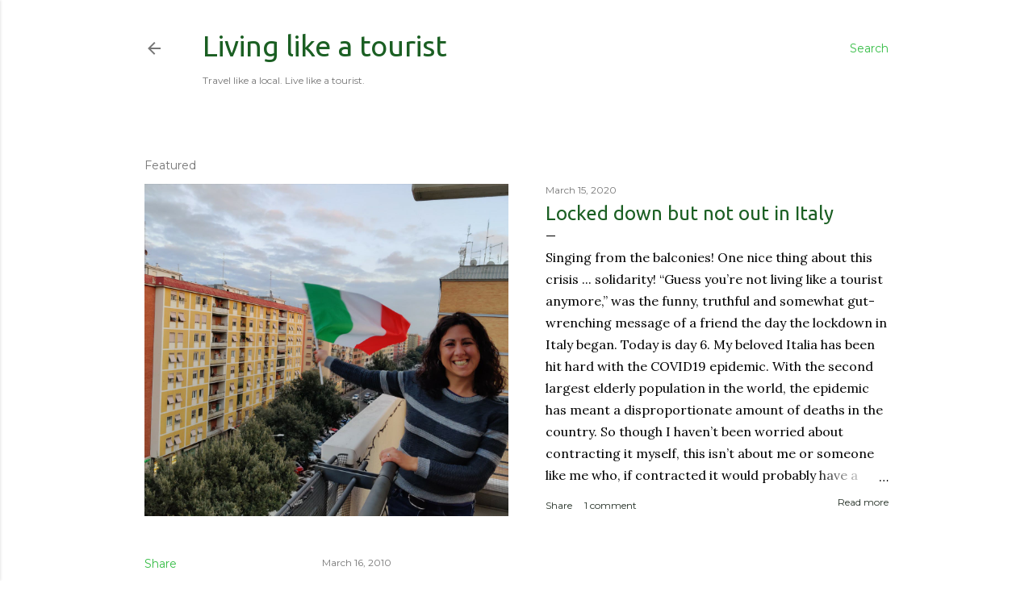

--- FILE ---
content_type: text/html; charset=UTF-8
request_url: https://www.livinglikeatourist.com/2010/03/overlooking-significant.html
body_size: 24848
content:
<!DOCTYPE html>
<html dir='ltr' lang='en' xmlns='http://www.w3.org/1999/xhtml' xmlns:b='http://www.google.com/2005/gml/b' xmlns:data='http://www.google.com/2005/gml/data' xmlns:expr='http://www.google.com/2005/gml/expr'>
<head>
<!-- Google tag (gtag.js) -->
<script async='async' src='https://www.googletagmanager.com/gtag/js?id=G-F1HF03CYE3'></script>
<script>
  window.dataLayer = window.dataLayer || [];
  function gtag(){dataLayer.push(arguments);}
  gtag('js', new Date());

  gtag('config', 'G-F1HF03CYE3');
</script>
<meta content='width=device-width, initial-scale=1' name='viewport'/>
<title>Overlooking the significant</title>
<meta content='text/html; charset=UTF-8' http-equiv='Content-Type'/>
<!-- Chrome, Firefox OS and Opera -->
<meta content='#ffffff' name='theme-color'/>
<!-- Windows Phone -->
<meta content='#ffffff' name='msapplication-navbutton-color'/>
<meta content='blogger' name='generator'/>
<link href='https://www.livinglikeatourist.com/favicon.ico' rel='icon' type='image/x-icon'/>
<link href='https://www.livinglikeatourist.com/2010/03/overlooking-significant.html' rel='canonical'/>
<link rel="alternate" type="application/atom+xml" title="Living like a tourist - Atom" href="https://www.livinglikeatourist.com/feeds/posts/default" />
<link rel="alternate" type="application/rss+xml" title="Living like a tourist - RSS" href="https://www.livinglikeatourist.com/feeds/posts/default?alt=rss" />
<link rel="service.post" type="application/atom+xml" title="Living like a tourist - Atom" href="https://www.blogger.com/feeds/8339860297397290511/posts/default" />

<link rel="alternate" type="application/atom+xml" title="Living like a tourist - Atom" href="https://www.livinglikeatourist.com/feeds/3436032724051083059/comments/default" />
<!--Can't find substitution for tag [blog.ieCssRetrofitLinks]-->
<link href='https://blogger.googleusercontent.com/img/b/R29vZ2xl/AVvXsEh44puZqIGgagoieoWw13o1facfyS-2UrZ98JlrHK6CdybiJmxBpAVrxQURT4_W-l9xsK3CfLsTnJ0SUN-EI80wnFEwWNcUemppJD7ARUbMYQh9tC_fS1eTu7NXnfSK_TYbja1HJz5Cjrcd/s400/P1010720.JPG' rel='image_src'/>
<meta content='https://www.livinglikeatourist.com/2010/03/overlooking-significant.html' property='og:url'/>
<meta content='Overlooking the significant' property='og:title'/>
<meta content='This is why sometimes writing a blog entry in retrospect is a good idea.  I had a particularly horrid commute yesterday. Because of Daylight...' property='og:description'/>
<meta content='https://blogger.googleusercontent.com/img/b/R29vZ2xl/AVvXsEh44puZqIGgagoieoWw13o1facfyS-2UrZ98JlrHK6CdybiJmxBpAVrxQURT4_W-l9xsK3CfLsTnJ0SUN-EI80wnFEwWNcUemppJD7ARUbMYQh9tC_fS1eTu7NXnfSK_TYbja1HJz5Cjrcd/w1200-h630-p-k-no-nu/P1010720.JPG' property='og:image'/>
<style type='text/css'>@font-face{font-family:'EB Garamond';font-style:normal;font-weight:400;font-display:swap;src:url(//fonts.gstatic.com/s/ebgaramond/v32/SlGDmQSNjdsmc35JDF1K5E55YMjF_7DPuGi-6_RkCY9_WamXgHlIbvw.woff2)format('woff2');unicode-range:U+0460-052F,U+1C80-1C8A,U+20B4,U+2DE0-2DFF,U+A640-A69F,U+FE2E-FE2F;}@font-face{font-family:'EB Garamond';font-style:normal;font-weight:400;font-display:swap;src:url(//fonts.gstatic.com/s/ebgaramond/v32/SlGDmQSNjdsmc35JDF1K5E55YMjF_7DPuGi-6_RkAI9_WamXgHlIbvw.woff2)format('woff2');unicode-range:U+0301,U+0400-045F,U+0490-0491,U+04B0-04B1,U+2116;}@font-face{font-family:'EB Garamond';font-style:normal;font-weight:400;font-display:swap;src:url(//fonts.gstatic.com/s/ebgaramond/v32/SlGDmQSNjdsmc35JDF1K5E55YMjF_7DPuGi-6_RkCI9_WamXgHlIbvw.woff2)format('woff2');unicode-range:U+1F00-1FFF;}@font-face{font-family:'EB Garamond';font-style:normal;font-weight:400;font-display:swap;src:url(//fonts.gstatic.com/s/ebgaramond/v32/SlGDmQSNjdsmc35JDF1K5E55YMjF_7DPuGi-6_RkB49_WamXgHlIbvw.woff2)format('woff2');unicode-range:U+0370-0377,U+037A-037F,U+0384-038A,U+038C,U+038E-03A1,U+03A3-03FF;}@font-face{font-family:'EB Garamond';font-style:normal;font-weight:400;font-display:swap;src:url(//fonts.gstatic.com/s/ebgaramond/v32/SlGDmQSNjdsmc35JDF1K5E55YMjF_7DPuGi-6_RkC49_WamXgHlIbvw.woff2)format('woff2');unicode-range:U+0102-0103,U+0110-0111,U+0128-0129,U+0168-0169,U+01A0-01A1,U+01AF-01B0,U+0300-0301,U+0303-0304,U+0308-0309,U+0323,U+0329,U+1EA0-1EF9,U+20AB;}@font-face{font-family:'EB Garamond';font-style:normal;font-weight:400;font-display:swap;src:url(//fonts.gstatic.com/s/ebgaramond/v32/SlGDmQSNjdsmc35JDF1K5E55YMjF_7DPuGi-6_RkCo9_WamXgHlIbvw.woff2)format('woff2');unicode-range:U+0100-02BA,U+02BD-02C5,U+02C7-02CC,U+02CE-02D7,U+02DD-02FF,U+0304,U+0308,U+0329,U+1D00-1DBF,U+1E00-1E9F,U+1EF2-1EFF,U+2020,U+20A0-20AB,U+20AD-20C0,U+2113,U+2C60-2C7F,U+A720-A7FF;}@font-face{font-family:'EB Garamond';font-style:normal;font-weight:400;font-display:swap;src:url(//fonts.gstatic.com/s/ebgaramond/v32/SlGDmQSNjdsmc35JDF1K5E55YMjF_7DPuGi-6_RkBI9_WamXgHlI.woff2)format('woff2');unicode-range:U+0000-00FF,U+0131,U+0152-0153,U+02BB-02BC,U+02C6,U+02DA,U+02DC,U+0304,U+0308,U+0329,U+2000-206F,U+20AC,U+2122,U+2191,U+2193,U+2212,U+2215,U+FEFF,U+FFFD;}@font-face{font-family:'Lato';font-style:normal;font-weight:300;font-display:swap;src:url(//fonts.gstatic.com/s/lato/v25/S6u9w4BMUTPHh7USSwaPGQ3q5d0N7w.woff2)format('woff2');unicode-range:U+0100-02BA,U+02BD-02C5,U+02C7-02CC,U+02CE-02D7,U+02DD-02FF,U+0304,U+0308,U+0329,U+1D00-1DBF,U+1E00-1E9F,U+1EF2-1EFF,U+2020,U+20A0-20AB,U+20AD-20C0,U+2113,U+2C60-2C7F,U+A720-A7FF;}@font-face{font-family:'Lato';font-style:normal;font-weight:300;font-display:swap;src:url(//fonts.gstatic.com/s/lato/v25/S6u9w4BMUTPHh7USSwiPGQ3q5d0.woff2)format('woff2');unicode-range:U+0000-00FF,U+0131,U+0152-0153,U+02BB-02BC,U+02C6,U+02DA,U+02DC,U+0304,U+0308,U+0329,U+2000-206F,U+20AC,U+2122,U+2191,U+2193,U+2212,U+2215,U+FEFF,U+FFFD;}@font-face{font-family:'Lato';font-style:normal;font-weight:400;font-display:swap;src:url(//fonts.gstatic.com/s/lato/v25/S6uyw4BMUTPHjxAwXiWtFCfQ7A.woff2)format('woff2');unicode-range:U+0100-02BA,U+02BD-02C5,U+02C7-02CC,U+02CE-02D7,U+02DD-02FF,U+0304,U+0308,U+0329,U+1D00-1DBF,U+1E00-1E9F,U+1EF2-1EFF,U+2020,U+20A0-20AB,U+20AD-20C0,U+2113,U+2C60-2C7F,U+A720-A7FF;}@font-face{font-family:'Lato';font-style:normal;font-weight:400;font-display:swap;src:url(//fonts.gstatic.com/s/lato/v25/S6uyw4BMUTPHjx4wXiWtFCc.woff2)format('woff2');unicode-range:U+0000-00FF,U+0131,U+0152-0153,U+02BB-02BC,U+02C6,U+02DA,U+02DC,U+0304,U+0308,U+0329,U+2000-206F,U+20AC,U+2122,U+2191,U+2193,U+2212,U+2215,U+FEFF,U+FFFD;}@font-face{font-family:'Lato';font-style:normal;font-weight:700;font-display:swap;src:url(//fonts.gstatic.com/s/lato/v25/S6u9w4BMUTPHh6UVSwaPGQ3q5d0N7w.woff2)format('woff2');unicode-range:U+0100-02BA,U+02BD-02C5,U+02C7-02CC,U+02CE-02D7,U+02DD-02FF,U+0304,U+0308,U+0329,U+1D00-1DBF,U+1E00-1E9F,U+1EF2-1EFF,U+2020,U+20A0-20AB,U+20AD-20C0,U+2113,U+2C60-2C7F,U+A720-A7FF;}@font-face{font-family:'Lato';font-style:normal;font-weight:700;font-display:swap;src:url(//fonts.gstatic.com/s/lato/v25/S6u9w4BMUTPHh6UVSwiPGQ3q5d0.woff2)format('woff2');unicode-range:U+0000-00FF,U+0131,U+0152-0153,U+02BB-02BC,U+02C6,U+02DA,U+02DC,U+0304,U+0308,U+0329,U+2000-206F,U+20AC,U+2122,U+2191,U+2193,U+2212,U+2215,U+FEFF,U+FFFD;}@font-face{font-family:'Lora';font-style:normal;font-weight:400;font-display:swap;src:url(//fonts.gstatic.com/s/lora/v37/0QI6MX1D_JOuGQbT0gvTJPa787weuxJMkq18ndeYxZ2JTg.woff2)format('woff2');unicode-range:U+0460-052F,U+1C80-1C8A,U+20B4,U+2DE0-2DFF,U+A640-A69F,U+FE2E-FE2F;}@font-face{font-family:'Lora';font-style:normal;font-weight:400;font-display:swap;src:url(//fonts.gstatic.com/s/lora/v37/0QI6MX1D_JOuGQbT0gvTJPa787weuxJFkq18ndeYxZ2JTg.woff2)format('woff2');unicode-range:U+0301,U+0400-045F,U+0490-0491,U+04B0-04B1,U+2116;}@font-face{font-family:'Lora';font-style:normal;font-weight:400;font-display:swap;src:url(//fonts.gstatic.com/s/lora/v37/0QI6MX1D_JOuGQbT0gvTJPa787weuxI9kq18ndeYxZ2JTg.woff2)format('woff2');unicode-range:U+0302-0303,U+0305,U+0307-0308,U+0310,U+0312,U+0315,U+031A,U+0326-0327,U+032C,U+032F-0330,U+0332-0333,U+0338,U+033A,U+0346,U+034D,U+0391-03A1,U+03A3-03A9,U+03B1-03C9,U+03D1,U+03D5-03D6,U+03F0-03F1,U+03F4-03F5,U+2016-2017,U+2034-2038,U+203C,U+2040,U+2043,U+2047,U+2050,U+2057,U+205F,U+2070-2071,U+2074-208E,U+2090-209C,U+20D0-20DC,U+20E1,U+20E5-20EF,U+2100-2112,U+2114-2115,U+2117-2121,U+2123-214F,U+2190,U+2192,U+2194-21AE,U+21B0-21E5,U+21F1-21F2,U+21F4-2211,U+2213-2214,U+2216-22FF,U+2308-230B,U+2310,U+2319,U+231C-2321,U+2336-237A,U+237C,U+2395,U+239B-23B7,U+23D0,U+23DC-23E1,U+2474-2475,U+25AF,U+25B3,U+25B7,U+25BD,U+25C1,U+25CA,U+25CC,U+25FB,U+266D-266F,U+27C0-27FF,U+2900-2AFF,U+2B0E-2B11,U+2B30-2B4C,U+2BFE,U+3030,U+FF5B,U+FF5D,U+1D400-1D7FF,U+1EE00-1EEFF;}@font-face{font-family:'Lora';font-style:normal;font-weight:400;font-display:swap;src:url(//fonts.gstatic.com/s/lora/v37/0QI6MX1D_JOuGQbT0gvTJPa787weuxIvkq18ndeYxZ2JTg.woff2)format('woff2');unicode-range:U+0001-000C,U+000E-001F,U+007F-009F,U+20DD-20E0,U+20E2-20E4,U+2150-218F,U+2190,U+2192,U+2194-2199,U+21AF,U+21E6-21F0,U+21F3,U+2218-2219,U+2299,U+22C4-22C6,U+2300-243F,U+2440-244A,U+2460-24FF,U+25A0-27BF,U+2800-28FF,U+2921-2922,U+2981,U+29BF,U+29EB,U+2B00-2BFF,U+4DC0-4DFF,U+FFF9-FFFB,U+10140-1018E,U+10190-1019C,U+101A0,U+101D0-101FD,U+102E0-102FB,U+10E60-10E7E,U+1D2C0-1D2D3,U+1D2E0-1D37F,U+1F000-1F0FF,U+1F100-1F1AD,U+1F1E6-1F1FF,U+1F30D-1F30F,U+1F315,U+1F31C,U+1F31E,U+1F320-1F32C,U+1F336,U+1F378,U+1F37D,U+1F382,U+1F393-1F39F,U+1F3A7-1F3A8,U+1F3AC-1F3AF,U+1F3C2,U+1F3C4-1F3C6,U+1F3CA-1F3CE,U+1F3D4-1F3E0,U+1F3ED,U+1F3F1-1F3F3,U+1F3F5-1F3F7,U+1F408,U+1F415,U+1F41F,U+1F426,U+1F43F,U+1F441-1F442,U+1F444,U+1F446-1F449,U+1F44C-1F44E,U+1F453,U+1F46A,U+1F47D,U+1F4A3,U+1F4B0,U+1F4B3,U+1F4B9,U+1F4BB,U+1F4BF,U+1F4C8-1F4CB,U+1F4D6,U+1F4DA,U+1F4DF,U+1F4E3-1F4E6,U+1F4EA-1F4ED,U+1F4F7,U+1F4F9-1F4FB,U+1F4FD-1F4FE,U+1F503,U+1F507-1F50B,U+1F50D,U+1F512-1F513,U+1F53E-1F54A,U+1F54F-1F5FA,U+1F610,U+1F650-1F67F,U+1F687,U+1F68D,U+1F691,U+1F694,U+1F698,U+1F6AD,U+1F6B2,U+1F6B9-1F6BA,U+1F6BC,U+1F6C6-1F6CF,U+1F6D3-1F6D7,U+1F6E0-1F6EA,U+1F6F0-1F6F3,U+1F6F7-1F6FC,U+1F700-1F7FF,U+1F800-1F80B,U+1F810-1F847,U+1F850-1F859,U+1F860-1F887,U+1F890-1F8AD,U+1F8B0-1F8BB,U+1F8C0-1F8C1,U+1F900-1F90B,U+1F93B,U+1F946,U+1F984,U+1F996,U+1F9E9,U+1FA00-1FA6F,U+1FA70-1FA7C,U+1FA80-1FA89,U+1FA8F-1FAC6,U+1FACE-1FADC,U+1FADF-1FAE9,U+1FAF0-1FAF8,U+1FB00-1FBFF;}@font-face{font-family:'Lora';font-style:normal;font-weight:400;font-display:swap;src:url(//fonts.gstatic.com/s/lora/v37/0QI6MX1D_JOuGQbT0gvTJPa787weuxJOkq18ndeYxZ2JTg.woff2)format('woff2');unicode-range:U+0102-0103,U+0110-0111,U+0128-0129,U+0168-0169,U+01A0-01A1,U+01AF-01B0,U+0300-0301,U+0303-0304,U+0308-0309,U+0323,U+0329,U+1EA0-1EF9,U+20AB;}@font-face{font-family:'Lora';font-style:normal;font-weight:400;font-display:swap;src:url(//fonts.gstatic.com/s/lora/v37/0QI6MX1D_JOuGQbT0gvTJPa787weuxJPkq18ndeYxZ2JTg.woff2)format('woff2');unicode-range:U+0100-02BA,U+02BD-02C5,U+02C7-02CC,U+02CE-02D7,U+02DD-02FF,U+0304,U+0308,U+0329,U+1D00-1DBF,U+1E00-1E9F,U+1EF2-1EFF,U+2020,U+20A0-20AB,U+20AD-20C0,U+2113,U+2C60-2C7F,U+A720-A7FF;}@font-face{font-family:'Lora';font-style:normal;font-weight:400;font-display:swap;src:url(//fonts.gstatic.com/s/lora/v37/0QI6MX1D_JOuGQbT0gvTJPa787weuxJBkq18ndeYxZ0.woff2)format('woff2');unicode-range:U+0000-00FF,U+0131,U+0152-0153,U+02BB-02BC,U+02C6,U+02DA,U+02DC,U+0304,U+0308,U+0329,U+2000-206F,U+20AC,U+2122,U+2191,U+2193,U+2212,U+2215,U+FEFF,U+FFFD;}@font-face{font-family:'Montserrat';font-style:normal;font-weight:400;font-display:swap;src:url(//fonts.gstatic.com/s/montserrat/v31/JTUSjIg1_i6t8kCHKm459WRhyyTh89ZNpQ.woff2)format('woff2');unicode-range:U+0460-052F,U+1C80-1C8A,U+20B4,U+2DE0-2DFF,U+A640-A69F,U+FE2E-FE2F;}@font-face{font-family:'Montserrat';font-style:normal;font-weight:400;font-display:swap;src:url(//fonts.gstatic.com/s/montserrat/v31/JTUSjIg1_i6t8kCHKm459W1hyyTh89ZNpQ.woff2)format('woff2');unicode-range:U+0301,U+0400-045F,U+0490-0491,U+04B0-04B1,U+2116;}@font-face{font-family:'Montserrat';font-style:normal;font-weight:400;font-display:swap;src:url(//fonts.gstatic.com/s/montserrat/v31/JTUSjIg1_i6t8kCHKm459WZhyyTh89ZNpQ.woff2)format('woff2');unicode-range:U+0102-0103,U+0110-0111,U+0128-0129,U+0168-0169,U+01A0-01A1,U+01AF-01B0,U+0300-0301,U+0303-0304,U+0308-0309,U+0323,U+0329,U+1EA0-1EF9,U+20AB;}@font-face{font-family:'Montserrat';font-style:normal;font-weight:400;font-display:swap;src:url(//fonts.gstatic.com/s/montserrat/v31/JTUSjIg1_i6t8kCHKm459WdhyyTh89ZNpQ.woff2)format('woff2');unicode-range:U+0100-02BA,U+02BD-02C5,U+02C7-02CC,U+02CE-02D7,U+02DD-02FF,U+0304,U+0308,U+0329,U+1D00-1DBF,U+1E00-1E9F,U+1EF2-1EFF,U+2020,U+20A0-20AB,U+20AD-20C0,U+2113,U+2C60-2C7F,U+A720-A7FF;}@font-face{font-family:'Montserrat';font-style:normal;font-weight:400;font-display:swap;src:url(//fonts.gstatic.com/s/montserrat/v31/JTUSjIg1_i6t8kCHKm459WlhyyTh89Y.woff2)format('woff2');unicode-range:U+0000-00FF,U+0131,U+0152-0153,U+02BB-02BC,U+02C6,U+02DA,U+02DC,U+0304,U+0308,U+0329,U+2000-206F,U+20AC,U+2122,U+2191,U+2193,U+2212,U+2215,U+FEFF,U+FFFD;}@font-face{font-family:'Montserrat';font-style:normal;font-weight:700;font-display:swap;src:url(//fonts.gstatic.com/s/montserrat/v31/JTUSjIg1_i6t8kCHKm459WRhyyTh89ZNpQ.woff2)format('woff2');unicode-range:U+0460-052F,U+1C80-1C8A,U+20B4,U+2DE0-2DFF,U+A640-A69F,U+FE2E-FE2F;}@font-face{font-family:'Montserrat';font-style:normal;font-weight:700;font-display:swap;src:url(//fonts.gstatic.com/s/montserrat/v31/JTUSjIg1_i6t8kCHKm459W1hyyTh89ZNpQ.woff2)format('woff2');unicode-range:U+0301,U+0400-045F,U+0490-0491,U+04B0-04B1,U+2116;}@font-face{font-family:'Montserrat';font-style:normal;font-weight:700;font-display:swap;src:url(//fonts.gstatic.com/s/montserrat/v31/JTUSjIg1_i6t8kCHKm459WZhyyTh89ZNpQ.woff2)format('woff2');unicode-range:U+0102-0103,U+0110-0111,U+0128-0129,U+0168-0169,U+01A0-01A1,U+01AF-01B0,U+0300-0301,U+0303-0304,U+0308-0309,U+0323,U+0329,U+1EA0-1EF9,U+20AB;}@font-face{font-family:'Montserrat';font-style:normal;font-weight:700;font-display:swap;src:url(//fonts.gstatic.com/s/montserrat/v31/JTUSjIg1_i6t8kCHKm459WdhyyTh89ZNpQ.woff2)format('woff2');unicode-range:U+0100-02BA,U+02BD-02C5,U+02C7-02CC,U+02CE-02D7,U+02DD-02FF,U+0304,U+0308,U+0329,U+1D00-1DBF,U+1E00-1E9F,U+1EF2-1EFF,U+2020,U+20A0-20AB,U+20AD-20C0,U+2113,U+2C60-2C7F,U+A720-A7FF;}@font-face{font-family:'Montserrat';font-style:normal;font-weight:700;font-display:swap;src:url(//fonts.gstatic.com/s/montserrat/v31/JTUSjIg1_i6t8kCHKm459WlhyyTh89Y.woff2)format('woff2');unicode-range:U+0000-00FF,U+0131,U+0152-0153,U+02BB-02BC,U+02C6,U+02DA,U+02DC,U+0304,U+0308,U+0329,U+2000-206F,U+20AC,U+2122,U+2191,U+2193,U+2212,U+2215,U+FEFF,U+FFFD;}@font-face{font-family:'Ubuntu';font-style:normal;font-weight:400;font-display:swap;src:url(//fonts.gstatic.com/s/ubuntu/v21/4iCs6KVjbNBYlgoKcg72nU6AF7xm.woff2)format('woff2');unicode-range:U+0460-052F,U+1C80-1C8A,U+20B4,U+2DE0-2DFF,U+A640-A69F,U+FE2E-FE2F;}@font-face{font-family:'Ubuntu';font-style:normal;font-weight:400;font-display:swap;src:url(//fonts.gstatic.com/s/ubuntu/v21/4iCs6KVjbNBYlgoKew72nU6AF7xm.woff2)format('woff2');unicode-range:U+0301,U+0400-045F,U+0490-0491,U+04B0-04B1,U+2116;}@font-face{font-family:'Ubuntu';font-style:normal;font-weight:400;font-display:swap;src:url(//fonts.gstatic.com/s/ubuntu/v21/4iCs6KVjbNBYlgoKcw72nU6AF7xm.woff2)format('woff2');unicode-range:U+1F00-1FFF;}@font-face{font-family:'Ubuntu';font-style:normal;font-weight:400;font-display:swap;src:url(//fonts.gstatic.com/s/ubuntu/v21/4iCs6KVjbNBYlgoKfA72nU6AF7xm.woff2)format('woff2');unicode-range:U+0370-0377,U+037A-037F,U+0384-038A,U+038C,U+038E-03A1,U+03A3-03FF;}@font-face{font-family:'Ubuntu';font-style:normal;font-weight:400;font-display:swap;src:url(//fonts.gstatic.com/s/ubuntu/v21/4iCs6KVjbNBYlgoKcQ72nU6AF7xm.woff2)format('woff2');unicode-range:U+0100-02BA,U+02BD-02C5,U+02C7-02CC,U+02CE-02D7,U+02DD-02FF,U+0304,U+0308,U+0329,U+1D00-1DBF,U+1E00-1E9F,U+1EF2-1EFF,U+2020,U+20A0-20AB,U+20AD-20C0,U+2113,U+2C60-2C7F,U+A720-A7FF;}@font-face{font-family:'Ubuntu';font-style:normal;font-weight:400;font-display:swap;src:url(//fonts.gstatic.com/s/ubuntu/v21/4iCs6KVjbNBYlgoKfw72nU6AFw.woff2)format('woff2');unicode-range:U+0000-00FF,U+0131,U+0152-0153,U+02BB-02BC,U+02C6,U+02DA,U+02DC,U+0304,U+0308,U+0329,U+2000-206F,U+20AC,U+2122,U+2191,U+2193,U+2212,U+2215,U+FEFF,U+FFFD;}</style>
<style id='page-skin-1' type='text/css'><!--
/*! normalize.css v3.0.1 | MIT License | git.io/normalize */html{font-family:sans-serif;-ms-text-size-adjust:100%;-webkit-text-size-adjust:100%}body{margin:0}article,aside,details,figcaption,figure,footer,header,hgroup,main,nav,section,summary{display:block}audio,canvas,progress,video{display:inline-block;vertical-align:baseline}audio:not([controls]){display:none;height:0}[hidden],template{display:none}a{background:transparent}a:active,a:hover{outline:0}abbr[title]{border-bottom:1px dotted}b,strong{font-weight:bold}dfn{font-style:italic}h1{font-size:2em;margin:.67em 0}mark{background:#ff0;color:#000}small{font-size:80%}sub,sup{font-size:75%;line-height:0;position:relative;vertical-align:baseline}sup{top:-0.5em}sub{bottom:-0.25em}img{border:0}svg:not(:root){overflow:hidden}figure{margin:1em 40px}hr{-moz-box-sizing:content-box;box-sizing:content-box;height:0}pre{overflow:auto}code,kbd,pre,samp{font-family:monospace,monospace;font-size:1em}button,input,optgroup,select,textarea{color:inherit;font:inherit;margin:0}button{overflow:visible}button,select{text-transform:none}button,html input[type="button"],input[type="reset"],input[type="submit"]{-webkit-appearance:button;cursor:pointer}button[disabled],html input[disabled]{cursor:default}button::-moz-focus-inner,input::-moz-focus-inner{border:0;padding:0}input{line-height:normal}input[type="checkbox"],input[type="radio"]{box-sizing:border-box;padding:0}input[type="number"]::-webkit-inner-spin-button,input[type="number"]::-webkit-outer-spin-button{height:auto}input[type="search"]{-webkit-appearance:textfield;-moz-box-sizing:content-box;-webkit-box-sizing:content-box;box-sizing:content-box}input[type="search"]::-webkit-search-cancel-button,input[type="search"]::-webkit-search-decoration{-webkit-appearance:none}fieldset{border:1px solid #c0c0c0;margin:0 2px;padding:.35em .625em .75em}legend{border:0;padding:0}textarea{overflow:auto}optgroup{font-weight:bold}table{border-collapse:collapse;border-spacing:0}td,th{padding:0}
/*!************************************************
* Blogger Template Style
* Name: Soho
**************************************************/
body{
overflow-wrap:break-word;
word-break:break-word;
word-wrap:break-word
}
.hidden{
display:none
}
.invisible{
visibility:hidden
}
.container::after,.float-container::after{
clear:both;
content:'';
display:table
}
.clearboth{
clear:both
}
#comments .comment .comment-actions,.subscribe-popup .FollowByEmail .follow-by-email-submit{
background:0 0;
border:0;
box-shadow:none;
color:#37be47;
cursor:pointer;
font-size:14px;
font-weight:700;
outline:0;
text-decoration:none;
text-transform:none;
width:auto
}
.dim-overlay{
background-color:rgba(0,0,0,.54);
height:100vh;
left:0;
position:fixed;
top:0;
width:100%
}
#sharing-dim-overlay{
background-color:transparent
}
input::-ms-clear{
display:none
}
.blogger-logo,.svg-icon-24.blogger-logo{
fill:#ff9800;
opacity:1
}
.loading-spinner-large{
-webkit-animation:mspin-rotate 1.568s infinite linear;
animation:mspin-rotate 1.568s infinite linear;
height:48px;
overflow:hidden;
position:absolute;
width:48px;
z-index:200
}
.loading-spinner-large>div{
-webkit-animation:mspin-revrot 5332ms infinite steps(4);
animation:mspin-revrot 5332ms infinite steps(4)
}
.loading-spinner-large>div>div{
-webkit-animation:mspin-singlecolor-large-film 1333ms infinite steps(81);
animation:mspin-singlecolor-large-film 1333ms infinite steps(81);
background-size:100%;
height:48px;
width:3888px
}
.mspin-black-large>div>div,.mspin-grey_54-large>div>div{
background-image:url(https://www.blogblog.com/indie/mspin_black_large.svg)
}
.mspin-white-large>div>div{
background-image:url(https://www.blogblog.com/indie/mspin_white_large.svg)
}
.mspin-grey_54-large{
opacity:.54
}
@-webkit-keyframes mspin-singlecolor-large-film{
from{
-webkit-transform:translateX(0);
transform:translateX(0)
}
to{
-webkit-transform:translateX(-3888px);
transform:translateX(-3888px)
}
}
@keyframes mspin-singlecolor-large-film{
from{
-webkit-transform:translateX(0);
transform:translateX(0)
}
to{
-webkit-transform:translateX(-3888px);
transform:translateX(-3888px)
}
}
@-webkit-keyframes mspin-rotate{
from{
-webkit-transform:rotate(0);
transform:rotate(0)
}
to{
-webkit-transform:rotate(360deg);
transform:rotate(360deg)
}
}
@keyframes mspin-rotate{
from{
-webkit-transform:rotate(0);
transform:rotate(0)
}
to{
-webkit-transform:rotate(360deg);
transform:rotate(360deg)
}
}
@-webkit-keyframes mspin-revrot{
from{
-webkit-transform:rotate(0);
transform:rotate(0)
}
to{
-webkit-transform:rotate(-360deg);
transform:rotate(-360deg)
}
}
@keyframes mspin-revrot{
from{
-webkit-transform:rotate(0);
transform:rotate(0)
}
to{
-webkit-transform:rotate(-360deg);
transform:rotate(-360deg)
}
}
.skip-navigation{
background-color:#fff;
box-sizing:border-box;
color:#000;
display:block;
height:0;
left:0;
line-height:50px;
overflow:hidden;
padding-top:0;
position:fixed;
text-align:center;
top:0;
-webkit-transition:box-shadow .3s,height .3s,padding-top .3s;
transition:box-shadow .3s,height .3s,padding-top .3s;
width:100%;
z-index:900
}
.skip-navigation:focus{
box-shadow:0 4px 5px 0 rgba(0,0,0,.14),0 1px 10px 0 rgba(0,0,0,.12),0 2px 4px -1px rgba(0,0,0,.2);
height:50px
}
#main{
outline:0
}
.main-heading{
position:absolute;
clip:rect(1px,1px,1px,1px);
padding:0;
border:0;
height:1px;
width:1px;
overflow:hidden
}
.Attribution{
margin-top:1em;
text-align:center
}
.Attribution .blogger img,.Attribution .blogger svg{
vertical-align:bottom
}
.Attribution .blogger img{
margin-right:.5em
}
.Attribution div{
line-height:24px;
margin-top:.5em
}
.Attribution .copyright,.Attribution .image-attribution{
font-size:.7em;
margin-top:1.5em
}
.BLOG_mobile_video_class{
display:none
}
.bg-photo{
background-attachment:scroll!important
}
body .CSS_LIGHTBOX{
z-index:900
}
.extendable .show-less,.extendable .show-more{
border-color:#37be47;
color:#37be47;
margin-top:8px
}
.extendable .show-less.hidden,.extendable .show-more.hidden{
display:none
}
.inline-ad{
display:none;
max-width:100%;
overflow:hidden
}
.adsbygoogle{
display:block
}
#cookieChoiceInfo{
bottom:0;
top:auto
}
iframe.b-hbp-video{
border:0
}
.post-body img{
max-width:100%
}
.post-body iframe{
max-width:100%
}
.post-body a[imageanchor="1"]{
display:inline-block
}
.byline{
margin-right:1em
}
.byline:last-child{
margin-right:0
}
.link-copied-dialog{
max-width:520px;
outline:0
}
.link-copied-dialog .modal-dialog-buttons{
margin-top:8px
}
.link-copied-dialog .goog-buttonset-default{
background:0 0;
border:0
}
.link-copied-dialog .goog-buttonset-default:focus{
outline:0
}
.paging-control-container{
margin-bottom:16px
}
.paging-control-container .paging-control{
display:inline-block
}
.paging-control-container .comment-range-text::after,.paging-control-container .paging-control{
color:#37be47
}
.paging-control-container .comment-range-text,.paging-control-container .paging-control{
margin-right:8px
}
.paging-control-container .comment-range-text::after,.paging-control-container .paging-control::after{
content:'\00B7';
cursor:default;
padding-left:8px;
pointer-events:none
}
.paging-control-container .comment-range-text:last-child::after,.paging-control-container .paging-control:last-child::after{
content:none
}
.byline.reactions iframe{
height:20px
}
.b-notification{
color:#000;
background-color:#fff;
border-bottom:solid 1px #000;
box-sizing:border-box;
padding:16px 32px;
text-align:center
}
.b-notification.visible{
-webkit-transition:margin-top .3s cubic-bezier(.4,0,.2,1);
transition:margin-top .3s cubic-bezier(.4,0,.2,1)
}
.b-notification.invisible{
position:absolute
}
.b-notification-close{
position:absolute;
right:8px;
top:8px
}
.no-posts-message{
line-height:40px;
text-align:center
}
@media screen and (max-width:1162px){
body.item-view .post-body a[imageanchor="1"][style*="float: left;"],body.item-view .post-body a[imageanchor="1"][style*="float: right;"]{
float:none!important;
clear:none!important
}
body.item-view .post-body a[imageanchor="1"] img{
display:block;
height:auto;
margin:0 auto
}
body.item-view .post-body>.separator:first-child>a[imageanchor="1"]:first-child{
margin-top:20px
}
.post-body a[imageanchor]{
display:block
}
body.item-view .post-body a[imageanchor="1"]{
margin-left:0!important;
margin-right:0!important
}
body.item-view .post-body a[imageanchor="1"]+a[imageanchor="1"]{
margin-top:16px
}
}
.item-control{
display:none
}
#comments{
border-top:1px dashed rgba(0,0,0,.54);
margin-top:20px;
padding:20px
}
#comments .comment-thread ol{
margin:0;
padding-left:0;
padding-left:0
}
#comments .comment .comment-replybox-single,#comments .comment-thread .comment-replies{
margin-left:60px
}
#comments .comment-thread .thread-count{
display:none
}
#comments .comment{
list-style-type:none;
padding:0 0 30px;
position:relative
}
#comments .comment .comment{
padding-bottom:8px
}
.comment .avatar-image-container{
position:absolute
}
.comment .avatar-image-container img{
border-radius:50%
}
.avatar-image-container svg,.comment .avatar-image-container .avatar-icon{
border-radius:50%;
border:solid 1px #000000;
box-sizing:border-box;
fill:#000000;
height:35px;
margin:0;
padding:7px;
width:35px
}
.comment .comment-block{
margin-top:10px;
margin-left:60px;
padding-bottom:0
}
#comments .comment-author-header-wrapper{
margin-left:40px
}
#comments .comment .thread-expanded .comment-block{
padding-bottom:20px
}
#comments .comment .comment-header .user,#comments .comment .comment-header .user a{
color:#000000;
font-style:normal;
font-weight:700
}
#comments .comment .comment-actions{
bottom:0;
margin-bottom:15px;
position:absolute
}
#comments .comment .comment-actions>*{
margin-right:8px
}
#comments .comment .comment-header .datetime{
bottom:0;
color:rgba(0, 0, 0, 0.54);
display:inline-block;
font-size:13px;
font-style:italic;
margin-left:8px
}
#comments .comment .comment-footer .comment-timestamp a,#comments .comment .comment-header .datetime a{
color:rgba(0, 0, 0, 0.54)
}
#comments .comment .comment-content,.comment .comment-body{
margin-top:12px;
word-break:break-word
}
.comment-body{
margin-bottom:12px
}
#comments.embed[data-num-comments="0"]{
border:0;
margin-top:0;
padding-top:0
}
#comments.embed[data-num-comments="0"] #comment-post-message,#comments.embed[data-num-comments="0"] div.comment-form>p,#comments.embed[data-num-comments="0"] p.comment-footer{
display:none
}
#comment-editor-src{
display:none
}
.comments .comments-content .loadmore.loaded{
max-height:0;
opacity:0;
overflow:hidden
}
.extendable .remaining-items{
height:0;
overflow:hidden;
-webkit-transition:height .3s cubic-bezier(.4,0,.2,1);
transition:height .3s cubic-bezier(.4,0,.2,1)
}
.extendable .remaining-items.expanded{
height:auto
}
.svg-icon-24,.svg-icon-24-button{
cursor:pointer;
height:24px;
width:24px;
min-width:24px
}
.touch-icon{
margin:-12px;
padding:12px
}
.touch-icon:active,.touch-icon:focus{
background-color:rgba(153,153,153,.4);
border-radius:50%
}
svg:not(:root).touch-icon{
overflow:visible
}
html[dir=rtl] .rtl-reversible-icon{
-webkit-transform:scaleX(-1);
-ms-transform:scaleX(-1);
transform:scaleX(-1)
}
.svg-icon-24-button,.touch-icon-button{
background:0 0;
border:0;
margin:0;
outline:0;
padding:0
}
.touch-icon-button .touch-icon:active,.touch-icon-button .touch-icon:focus{
background-color:transparent
}
.touch-icon-button:active .touch-icon,.touch-icon-button:focus .touch-icon{
background-color:rgba(153,153,153,.4);
border-radius:50%
}
.Profile .default-avatar-wrapper .avatar-icon{
border-radius:50%;
border:solid 1px #000000;
box-sizing:border-box;
fill:#000000;
margin:0
}
.Profile .individual .default-avatar-wrapper .avatar-icon{
padding:25px
}
.Profile .individual .avatar-icon,.Profile .individual .profile-img{
height:120px;
width:120px
}
.Profile .team .default-avatar-wrapper .avatar-icon{
padding:8px
}
.Profile .team .avatar-icon,.Profile .team .default-avatar-wrapper,.Profile .team .profile-img{
height:40px;
width:40px
}
.snippet-container{
margin:0;
position:relative;
overflow:hidden
}
.snippet-fade{
bottom:0;
box-sizing:border-box;
position:absolute;
width:96px
}
.snippet-fade{
right:0
}
.snippet-fade:after{
content:'\2026'
}
.snippet-fade:after{
float:right
}
.centered-top-container.sticky{
left:0;
position:fixed;
right:0;
top:0;
width:auto;
z-index:50;
-webkit-transition-property:opacity,-webkit-transform;
transition-property:opacity,-webkit-transform;
transition-property:transform,opacity;
transition-property:transform,opacity,-webkit-transform;
-webkit-transition-duration:.2s;
transition-duration:.2s;
-webkit-transition-timing-function:cubic-bezier(.4,0,.2,1);
transition-timing-function:cubic-bezier(.4,0,.2,1)
}
.centered-top-placeholder{
display:none
}
.collapsed-header .centered-top-placeholder{
display:block
}
.centered-top-container .Header .replaced h1,.centered-top-placeholder .Header .replaced h1{
display:none
}
.centered-top-container.sticky .Header .replaced h1{
display:block
}
.centered-top-container.sticky .Header .header-widget{
background:0 0
}
.centered-top-container.sticky .Header .header-image-wrapper{
display:none
}
.centered-top-container img,.centered-top-placeholder img{
max-width:100%
}
.collapsible{
-webkit-transition:height .3s cubic-bezier(.4,0,.2,1);
transition:height .3s cubic-bezier(.4,0,.2,1)
}
.collapsible,.collapsible>summary{
display:block;
overflow:hidden
}
.collapsible>:not(summary){
display:none
}
.collapsible[open]>:not(summary){
display:block
}
.collapsible:focus,.collapsible>summary:focus{
outline:0
}
.collapsible>summary{
cursor:pointer;
display:block;
padding:0
}
.collapsible:focus>summary,.collapsible>summary:focus{
background-color:transparent
}
.collapsible>summary::-webkit-details-marker{
display:none
}
.collapsible-title{
-webkit-box-align:center;
-webkit-align-items:center;
-ms-flex-align:center;
align-items:center;
display:-webkit-box;
display:-webkit-flex;
display:-ms-flexbox;
display:flex
}
.collapsible-title .title{
-webkit-box-flex:1;
-webkit-flex:1 1 auto;
-ms-flex:1 1 auto;
flex:1 1 auto;
-webkit-box-ordinal-group:1;
-webkit-order:0;
-ms-flex-order:0;
order:0;
overflow:hidden;
text-overflow:ellipsis;
white-space:nowrap
}
.collapsible-title .chevron-down,.collapsible[open] .collapsible-title .chevron-up{
display:block
}
.collapsible-title .chevron-up,.collapsible[open] .collapsible-title .chevron-down{
display:none
}
.flat-button{
cursor:pointer;
display:inline-block;
font-weight:700;
text-transform:none;
border-radius:2px;
padding:8px;
margin:-8px
}
.flat-icon-button{
background:0 0;
border:0;
margin:0;
outline:0;
padding:0;
margin:-12px;
padding:12px;
cursor:pointer;
box-sizing:content-box;
display:inline-block;
line-height:0
}
.flat-icon-button,.flat-icon-button .splash-wrapper{
border-radius:50%
}
.flat-icon-button .splash.animate{
-webkit-animation-duration:.3s;
animation-duration:.3s
}
.overflowable-container{
max-height:28px;
overflow:hidden;
position:relative
}
.overflow-button{
cursor:pointer
}
#overflowable-dim-overlay{
background:0 0
}
.overflow-popup{
box-shadow:0 2px 2px 0 rgba(0,0,0,.14),0 3px 1px -2px rgba(0,0,0,.2),0 1px 5px 0 rgba(0,0,0,.12);
background-color:#ffffff;
left:0;
max-width:calc(100% - 32px);
position:absolute;
top:0;
visibility:hidden;
z-index:101
}
.overflow-popup ul{
list-style:none
}
.overflow-popup .tabs li,.overflow-popup li{
display:block;
height:auto
}
.overflow-popup .tabs li{
padding-left:0;
padding-right:0
}
.overflow-button.hidden,.overflow-popup .tabs li.hidden,.overflow-popup li.hidden{
display:none
}
.search{
display:-webkit-box;
display:-webkit-flex;
display:-ms-flexbox;
display:flex;
line-height:24px;
width:24px
}
.search.focused{
width:100%
}
.search.focused .section{
width:100%
}
.search form{
z-index:101
}
.search h3{
display:none
}
.search form{
display:-webkit-box;
display:-webkit-flex;
display:-ms-flexbox;
display:flex;
-webkit-box-flex:1;
-webkit-flex:1 0 0;
-ms-flex:1 0 0px;
flex:1 0 0;
border-bottom:solid 1px transparent;
padding-bottom:8px
}
.search form>*{
display:none
}
.search.focused form>*{
display:block
}
.search .search-input label{
display:none
}
.centered-top-placeholder.cloned .search form{
z-index:30
}
.search.focused form{
border-color:rgba(0, 0, 0, 0.54);
position:relative;
width:auto
}
.collapsed-header .centered-top-container .search.focused form{
border-bottom-color:transparent
}
.search-expand{
-webkit-box-flex:0;
-webkit-flex:0 0 auto;
-ms-flex:0 0 auto;
flex:0 0 auto
}
.search-expand-text{
display:none
}
.search-close{
display:inline;
vertical-align:middle
}
.search-input{
-webkit-box-flex:1;
-webkit-flex:1 0 1px;
-ms-flex:1 0 1px;
flex:1 0 1px
}
.search-input input{
background:0 0;
border:0;
box-sizing:border-box;
color:rgba(0, 0, 0, 0.54);
display:inline-block;
outline:0;
width:calc(100% - 48px)
}
.search-input input.no-cursor{
color:transparent;
text-shadow:0 0 0 rgba(0, 0, 0, 0.54)
}
.collapsed-header .centered-top-container .search-action,.collapsed-header .centered-top-container .search-input input{
color:rgba(0, 0, 0, 0.54)
}
.collapsed-header .centered-top-container .search-input input.no-cursor{
color:transparent;
text-shadow:0 0 0 rgba(0, 0, 0, 0.54)
}
.collapsed-header .centered-top-container .search-input input.no-cursor:focus,.search-input input.no-cursor:focus{
outline:0
}
.search-focused>*{
visibility:hidden
}
.search-focused .search,.search-focused .search-icon{
visibility:visible
}
.search.focused .search-action{
display:block
}
.search.focused .search-action:disabled{
opacity:.3
}
.widget.Sharing .sharing-button{
display:none
}
.widget.Sharing .sharing-buttons li{
padding:0
}
.widget.Sharing .sharing-buttons li span{
display:none
}
.post-share-buttons{
position:relative
}
.centered-bottom .share-buttons .svg-icon-24,.share-buttons .svg-icon-24{
fill:#000000
}
.sharing-open.touch-icon-button:active .touch-icon,.sharing-open.touch-icon-button:focus .touch-icon{
background-color:transparent
}
.share-buttons{
background-color:#ffffff;
border-radius:2px;
box-shadow:0 2px 2px 0 rgba(0,0,0,.14),0 3px 1px -2px rgba(0,0,0,.2),0 1px 5px 0 rgba(0,0,0,.12);
color:#000000;
list-style:none;
margin:0;
padding:8px 0;
position:absolute;
top:-11px;
min-width:200px;
z-index:101
}
.share-buttons.hidden{
display:none
}
.sharing-button{
background:0 0;
border:0;
margin:0;
outline:0;
padding:0;
cursor:pointer
}
.share-buttons li{
margin:0;
height:48px
}
.share-buttons li:last-child{
margin-bottom:0
}
.share-buttons li .sharing-platform-button{
box-sizing:border-box;
cursor:pointer;
display:block;
height:100%;
margin-bottom:0;
padding:0 16px;
position:relative;
width:100%
}
.share-buttons li .sharing-platform-button:focus,.share-buttons li .sharing-platform-button:hover{
background-color:rgba(128,128,128,.1);
outline:0
}
.share-buttons li svg[class*=" sharing-"],.share-buttons li svg[class^=sharing-]{
position:absolute;
top:10px
}
.share-buttons li span.sharing-platform-button{
position:relative;
top:0
}
.share-buttons li .platform-sharing-text{
display:block;
font-size:16px;
line-height:48px;
white-space:nowrap
}
.share-buttons li .platform-sharing-text{
margin-left:56px
}
.sidebar-container{
background-color:#f7f7f7;
max-width:284px;
overflow-y:auto;
-webkit-transition-property:-webkit-transform;
transition-property:-webkit-transform;
transition-property:transform;
transition-property:transform,-webkit-transform;
-webkit-transition-duration:.3s;
transition-duration:.3s;
-webkit-transition-timing-function:cubic-bezier(0,0,.2,1);
transition-timing-function:cubic-bezier(0,0,.2,1);
width:284px;
z-index:101;
-webkit-overflow-scrolling:touch
}
.sidebar-container .navigation{
line-height:0;
padding:16px
}
.sidebar-container .sidebar-back{
cursor:pointer
}
.sidebar-container .widget{
background:0 0;
margin:0 16px;
padding:16px 0
}
.sidebar-container .widget .title{
color:rgba(0, 0, 0, 0.54);
margin:0
}
.sidebar-container .widget ul{
list-style:none;
margin:0;
padding:0
}
.sidebar-container .widget ul ul{
margin-left:1em
}
.sidebar-container .widget li{
font-size:16px;
line-height:normal
}
.sidebar-container .widget+.widget{
border-top:1px dashed rgba(0, 0, 0, 0.54)
}
.BlogArchive li{
margin:16px 0
}
.BlogArchive li:last-child{
margin-bottom:0
}
.Label li a{
display:inline-block
}
.BlogArchive .post-count,.Label .label-count{
float:right;
margin-left:.25em
}
.BlogArchive .post-count::before,.Label .label-count::before{
content:'('
}
.BlogArchive .post-count::after,.Label .label-count::after{
content:')'
}
.widget.Translate .skiptranslate>div{
display:block!important
}
.widget.Profile .profile-link{
display:-webkit-box;
display:-webkit-flex;
display:-ms-flexbox;
display:flex
}
.widget.Profile .team-member .default-avatar-wrapper,.widget.Profile .team-member .profile-img{
-webkit-box-flex:0;
-webkit-flex:0 0 auto;
-ms-flex:0 0 auto;
flex:0 0 auto;
margin-right:1em
}
.widget.Profile .individual .profile-link{
-webkit-box-orient:vertical;
-webkit-box-direction:normal;
-webkit-flex-direction:column;
-ms-flex-direction:column;
flex-direction:column
}
.widget.Profile .team .profile-link .profile-name{
-webkit-align-self:center;
-ms-flex-item-align:center;
-ms-grid-row-align:center;
align-self:center;
display:block;
-webkit-box-flex:1;
-webkit-flex:1 1 auto;
-ms-flex:1 1 auto;
flex:1 1 auto
}
.dim-overlay{
background-color:rgba(0,0,0,.54);
z-index:100
}
body.sidebar-visible{
overflow-y:hidden
}
@media screen and (max-width:1439px){
.sidebar-container{
bottom:0;
position:fixed;
top:0;
left:0;
right:auto
}
.sidebar-container.sidebar-invisible{
-webkit-transition-timing-function:cubic-bezier(.4,0,.6,1);
transition-timing-function:cubic-bezier(.4,0,.6,1)
}
html[dir=ltr] .sidebar-container.sidebar-invisible{
-webkit-transform:translateX(-284px);
-ms-transform:translateX(-284px);
transform:translateX(-284px)
}
html[dir=rtl] .sidebar-container.sidebar-invisible{
-webkit-transform:translateX(284px);
-ms-transform:translateX(284px);
transform:translateX(284px)
}
}
@media screen and (min-width:1440px){
.sidebar-container{
position:absolute;
top:0;
left:0;
right:auto
}
.sidebar-container .navigation{
display:none
}
}
.dialog{
box-shadow:0 2px 2px 0 rgba(0,0,0,.14),0 3px 1px -2px rgba(0,0,0,.2),0 1px 5px 0 rgba(0,0,0,.12);
background:#ffffff;
box-sizing:border-box;
color:#000000;
padding:30px;
position:fixed;
text-align:center;
width:calc(100% - 24px);
z-index:101
}
.dialog input[type=email],.dialog input[type=text]{
background-color:transparent;
border:0;
border-bottom:solid 1px rgba(0,0,0,.12);
color:#000000;
display:block;
font-family:EB Garamond, serif;
font-size:16px;
line-height:24px;
margin:auto;
padding-bottom:7px;
outline:0;
text-align:center;
width:100%
}
.dialog input[type=email]::-webkit-input-placeholder,.dialog input[type=text]::-webkit-input-placeholder{
color:#000000
}
.dialog input[type=email]::-moz-placeholder,.dialog input[type=text]::-moz-placeholder{
color:#000000
}
.dialog input[type=email]:-ms-input-placeholder,.dialog input[type=text]:-ms-input-placeholder{
color:#000000
}
.dialog input[type=email]::placeholder,.dialog input[type=text]::placeholder{
color:#000000
}
.dialog input[type=email]:focus,.dialog input[type=text]:focus{
border-bottom:solid 2px #37be47;
padding-bottom:6px
}
.dialog input.no-cursor{
color:transparent;
text-shadow:0 0 0 #000000
}
.dialog input.no-cursor:focus{
outline:0
}
.dialog input.no-cursor:focus{
outline:0
}
.dialog input[type=submit]{
font-family:EB Garamond, serif
}
.dialog .goog-buttonset-default{
color:#37be47
}
.subscribe-popup{
max-width:364px
}
.subscribe-popup h3{
color:#000000;
font-size:1.8em;
margin-top:0
}
.subscribe-popup .FollowByEmail h3{
display:none
}
.subscribe-popup .FollowByEmail .follow-by-email-submit{
color:#37be47;
display:inline-block;
margin:0 auto;
margin-top:24px;
width:auto;
white-space:normal
}
.subscribe-popup .FollowByEmail .follow-by-email-submit:disabled{
cursor:default;
opacity:.3
}
@media (max-width:800px){
.blog-name div.widget.Subscribe{
margin-bottom:16px
}
body.item-view .blog-name div.widget.Subscribe{
margin:8px auto 16px auto;
width:100%
}
}
body#layout .bg-photo,body#layout .bg-photo-overlay{
display:none
}
body#layout .page_body{
padding:0;
position:relative;
top:0
}
body#layout .page{
display:inline-block;
left:inherit;
position:relative;
vertical-align:top;
width:540px
}
body#layout .centered{
max-width:954px
}
body#layout .navigation{
display:none
}
body#layout .sidebar-container{
display:inline-block;
width:40%
}
body#layout .hamburger-menu,body#layout .search{
display:none
}
body{
background-color:#ffffff;
color:#000000;
font:normal 400 20px EB Garamond, serif;
height:100%;
margin:0;
min-height:100vh
}
h1,h2,h3,h4,h5,h6{
font-weight:400
}
a{
color:#37be47;
text-decoration:none
}
.dim-overlay{
z-index:100
}
body.sidebar-visible .page_body{
overflow-y:scroll
}
.widget .title{
color:rgba(0, 0, 0, 0.54);
font:normal 400 12px Montserrat, sans-serif
}
.extendable .show-less,.extendable .show-more{
color:#37be47;
font:normal 400 12px Montserrat, sans-serif;
margin:12px -8px 0 -8px;
text-transform:none
}
.footer .widget,.main .widget{
margin:50px 0
}
.main .widget .title{
text-transform:none
}
.inline-ad{
display:block;
margin-top:50px
}
.adsbygoogle{
text-align:center
}
.page_body{
display:-webkit-box;
display:-webkit-flex;
display:-ms-flexbox;
display:flex;
-webkit-box-orient:vertical;
-webkit-box-direction:normal;
-webkit-flex-direction:column;
-ms-flex-direction:column;
flex-direction:column;
min-height:100vh;
position:relative;
z-index:20
}
.page_body>*{
-webkit-box-flex:0;
-webkit-flex:0 0 auto;
-ms-flex:0 0 auto;
flex:0 0 auto
}
.page_body>#footer{
margin-top:auto
}
.centered-bottom,.centered-top{
margin:0 32px;
max-width:100%
}
.centered-top{
padding-bottom:12px;
padding-top:12px
}
.sticky .centered-top{
padding-bottom:0;
padding-top:0
}
.centered-top-container,.centered-top-placeholder{
background:#ffffff
}
.centered-top{
display:-webkit-box;
display:-webkit-flex;
display:-ms-flexbox;
display:flex;
-webkit-flex-wrap:wrap;
-ms-flex-wrap:wrap;
flex-wrap:wrap;
-webkit-box-pack:justify;
-webkit-justify-content:space-between;
-ms-flex-pack:justify;
justify-content:space-between;
position:relative
}
.sticky .centered-top{
-webkit-flex-wrap:nowrap;
-ms-flex-wrap:nowrap;
flex-wrap:nowrap
}
.centered-top-container .svg-icon-24,.centered-top-placeholder .svg-icon-24{
fill:rgba(0, 0, 0, 0.54)
}
.back-button-container,.hamburger-menu-container{
-webkit-box-flex:0;
-webkit-flex:0 0 auto;
-ms-flex:0 0 auto;
flex:0 0 auto;
height:48px;
-webkit-box-ordinal-group:2;
-webkit-order:1;
-ms-flex-order:1;
order:1
}
.sticky .back-button-container,.sticky .hamburger-menu-container{
-webkit-box-ordinal-group:2;
-webkit-order:1;
-ms-flex-order:1;
order:1
}
.back-button,.hamburger-menu,.search-expand-icon{
cursor:pointer;
margin-top:0
}
.search{
-webkit-box-align:start;
-webkit-align-items:flex-start;
-ms-flex-align:start;
align-items:flex-start;
-webkit-box-flex:0;
-webkit-flex:0 0 auto;
-ms-flex:0 0 auto;
flex:0 0 auto;
height:48px;
margin-left:24px;
-webkit-box-ordinal-group:4;
-webkit-order:3;
-ms-flex-order:3;
order:3
}
.search,.search.focused{
width:auto
}
.search.focused{
position:static
}
.sticky .search{
display:none;
-webkit-box-ordinal-group:5;
-webkit-order:4;
-ms-flex-order:4;
order:4
}
.search .section{
right:0;
margin-top:12px;
position:absolute;
top:12px;
width:0
}
.sticky .search .section{
top:0
}
.search-expand{
background:0 0;
border:0;
margin:0;
outline:0;
padding:0;
color:#37be47;
cursor:pointer;
-webkit-box-flex:0;
-webkit-flex:0 0 auto;
-ms-flex:0 0 auto;
flex:0 0 auto;
font:normal 400 12px Montserrat, sans-serif;
text-transform:none;
word-break:normal
}
.search.focused .search-expand{
visibility:hidden
}
.search .dim-overlay{
background:0 0
}
.search.focused .section{
max-width:400px
}
.search.focused form{
border-color:rgba(0, 0, 0, 0.54);
height:24px
}
.search.focused .search-input{
display:-webkit-box;
display:-webkit-flex;
display:-ms-flexbox;
display:flex;
-webkit-box-flex:1;
-webkit-flex:1 1 auto;
-ms-flex:1 1 auto;
flex:1 1 auto
}
.search-input input{
-webkit-box-flex:1;
-webkit-flex:1 1 auto;
-ms-flex:1 1 auto;
flex:1 1 auto;
font:normal 400 16px Montserrat, sans-serif
}
.search input[type=submit]{
display:none
}
.subscribe-section-container{
-webkit-box-flex:1;
-webkit-flex:1 0 auto;
-ms-flex:1 0 auto;
flex:1 0 auto;
margin-left:24px;
-webkit-box-ordinal-group:3;
-webkit-order:2;
-ms-flex-order:2;
order:2;
text-align:right
}
.sticky .subscribe-section-container{
-webkit-box-flex:0;
-webkit-flex:0 0 auto;
-ms-flex:0 0 auto;
flex:0 0 auto;
-webkit-box-ordinal-group:4;
-webkit-order:3;
-ms-flex-order:3;
order:3
}
.subscribe-button{
background:0 0;
border:0;
margin:0;
outline:0;
padding:0;
color:#37be47;
cursor:pointer;
display:inline-block;
font:normal 400 12px Montserrat, sans-serif;
line-height:48px;
margin:0;
text-transform:none;
word-break:normal
}
.subscribe-popup h3{
color:rgba(0, 0, 0, 0.54);
font:normal 400 12px Montserrat, sans-serif;
margin-bottom:24px;
text-transform:none
}
.subscribe-popup div.widget.FollowByEmail .follow-by-email-address{
color:#000000;
font:normal 400 12px Montserrat, sans-serif
}
.subscribe-popup div.widget.FollowByEmail .follow-by-email-submit{
color:#37be47;
font:normal 400 12px Montserrat, sans-serif;
margin-top:24px;
text-transform:none
}
.blog-name{
-webkit-box-flex:1;
-webkit-flex:1 1 100%;
-ms-flex:1 1 100%;
flex:1 1 100%;
-webkit-box-ordinal-group:5;
-webkit-order:4;
-ms-flex-order:4;
order:4;
overflow:hidden
}
.sticky .blog-name{
-webkit-box-flex:1;
-webkit-flex:1 1 auto;
-ms-flex:1 1 auto;
flex:1 1 auto;
margin:0 12px;
-webkit-box-ordinal-group:3;
-webkit-order:2;
-ms-flex-order:2;
order:2
}
body.search-view .centered-top.search-focused .blog-name{
display:none
}
.widget.Header h1{
font:normal normal 18px Ubuntu;
margin:0;
text-transform:none
}
.widget.Header h1,.widget.Header h1 a{
color:#1b5f23
}
.widget.Header p{
color:rgba(0, 0, 0, 0.54);
font:normal 400 12px Montserrat, sans-serif;
line-height:1.7
}
.sticky .widget.Header h1{
font-size:16px;
line-height:48px;
overflow:hidden;
overflow-wrap:normal;
text-overflow:ellipsis;
white-space:nowrap;
word-wrap:normal
}
.sticky .widget.Header p{
display:none
}
.sticky{
box-shadow:0 1px 3px rgba(0, 0, 0, 0.10)
}
#page_list_top .widget.PageList{
font:normal 400 14px Montserrat, sans-serif;
line-height:28px
}
#page_list_top .widget.PageList .title{
display:none
}
#page_list_top .widget.PageList .overflowable-contents{
overflow:hidden
}
#page_list_top .widget.PageList .overflowable-contents ul{
list-style:none;
margin:0;
padding:0
}
#page_list_top .widget.PageList .overflow-popup ul{
list-style:none;
margin:0;
padding:0 20px
}
#page_list_top .widget.PageList .overflowable-contents li{
display:inline-block
}
#page_list_top .widget.PageList .overflowable-contents li.hidden{
display:none
}
#page_list_top .widget.PageList .overflowable-contents li:not(:first-child):before{
color:rgba(0, 0, 0, 0.54);
content:'\00b7'
}
#page_list_top .widget.PageList .overflow-button a,#page_list_top .widget.PageList .overflow-popup li a,#page_list_top .widget.PageList .overflowable-contents li a{
color:rgba(0, 0, 0, 0.54);
font:normal 400 14px Montserrat, sans-serif;
line-height:28px;
text-transform:none
}
#page_list_top .widget.PageList .overflow-popup li.selected a,#page_list_top .widget.PageList .overflowable-contents li.selected a{
color:rgba(0, 0, 0, 0.54);
font:normal 700 14px Montserrat, sans-serif;
line-height:28px
}
#page_list_top .widget.PageList .overflow-button{
display:inline
}
.sticky #page_list_top{
display:none
}
body.homepage-view .hero-image.has-image{
background:#ffffff none no-repeat scroll center center;
background-attachment:scroll;
background-color:#ffffff;
background-size:cover;
height:62.5vw;
max-height:75vh;
min-height:200px;
width:100%
}
.post-filter-message{
background-color:#232f25;
color:rgba(254, 254, 254, 0.54);
display:-webkit-box;
display:-webkit-flex;
display:-ms-flexbox;
display:flex;
-webkit-flex-wrap:wrap;
-ms-flex-wrap:wrap;
flex-wrap:wrap;
font:normal 400 12px Montserrat, sans-serif;
-webkit-box-pack:justify;
-webkit-justify-content:space-between;
-ms-flex-pack:justify;
justify-content:space-between;
margin-top:50px;
padding:18px
}
.post-filter-message .message-container{
-webkit-box-flex:1;
-webkit-flex:1 1 auto;
-ms-flex:1 1 auto;
flex:1 1 auto;
min-width:0
}
.post-filter-message .home-link-container{
-webkit-box-flex:0;
-webkit-flex:0 0 auto;
-ms-flex:0 0 auto;
flex:0 0 auto
}
.post-filter-message .search-label,.post-filter-message .search-query{
color:rgba(254, 254, 254, 0.87);
font:normal 700 12px Montserrat, sans-serif;
text-transform:none
}
.post-filter-message .home-link,.post-filter-message .home-link a{
color:#37be47;
font:normal 700 12px Montserrat, sans-serif;
text-transform:none
}
.widget.FeaturedPost .thumb.hero-thumb{
background-position:center;
background-size:cover;
height:360px
}
.widget.FeaturedPost .featured-post-snippet:before{
content:'\2014'
}
.snippet-container,.snippet-fade{
font:normal normal 14px Ubuntu;
line-height:23.8px
}
.snippet-container{
max-height:166.6px;
overflow:hidden
}
.snippet-fade{
background:-webkit-linear-gradient(left,#ffffff 0,#ffffff 20%,rgba(255, 255, 255, 0) 100%);
background:linear-gradient(to left,#ffffff 0,#ffffff 20%,rgba(255, 255, 255, 0) 100%);
color:#000000
}
.post-sidebar{
display:none
}
.widget.Blog .blog-posts .post-outer-container{
width:100%
}
.no-posts{
text-align:center
}
body.feed-view .widget.Blog .blog-posts .post-outer-container,body.item-view .widget.Blog .blog-posts .post-outer{
margin-bottom:50px
}
.widget.Blog .post.no-featured-image,.widget.PopularPosts .post.no-featured-image{
background-color:#232f25;
padding:30px
}
.widget.Blog .post>.post-share-buttons-top{
right:0;
position:absolute;
top:0
}
.widget.Blog .post>.post-share-buttons-bottom{
bottom:0;
right:0;
position:absolute
}
.blog-pager{
text-align:right
}
.blog-pager a{
color:#37be47;
font:normal 400 12px Montserrat, sans-serif;
text-transform:none
}
.blog-pager .blog-pager-newer-link,.blog-pager .home-link{
display:none
}
.post-title{
font:normal normal 20px Ubuntu;
margin:0;
text-transform:none
}
.post-title,.post-title a{
color:#1b5f23
}
.post.no-featured-image .post-title,.post.no-featured-image .post-title a{
color:#ffffff
}
body.item-view .post-body-container:before{
content:'\2014'
}
.post-body{
color:#000000;
font:normal normal 14px Ubuntu;
line-height:1.7
}
.post-body blockquote{
color:#000000;
font:normal 400 16px Montserrat, sans-serif;
line-height:1.7;
margin-left:0;
margin-right:0
}
.post-body img{
height:auto;
max-width:100%
}
.post-body .tr-caption{
color:#000000;
font:normal 400 12px Montserrat, sans-serif;
line-height:1.7
}
.snippet-thumbnail{
position:relative
}
.snippet-thumbnail .post-header{
background:#ffffff;
bottom:0;
margin-bottom:0;
padding-right:15px;
padding-bottom:5px;
padding-top:5px;
position:absolute
}
.snippet-thumbnail img{
width:100%
}
.post-footer,.post-header{
margin:8px 0
}
body.item-view .widget.Blog .post-header{
margin:0 0 16px 0
}
body.item-view .widget.Blog .post-footer{
margin:50px 0 0 0
}
.widget.FeaturedPost .post-footer{
display:-webkit-box;
display:-webkit-flex;
display:-ms-flexbox;
display:flex;
-webkit-flex-wrap:wrap;
-ms-flex-wrap:wrap;
flex-wrap:wrap;
-webkit-box-pack:justify;
-webkit-justify-content:space-between;
-ms-flex-pack:justify;
justify-content:space-between
}
.widget.FeaturedPost .post-footer>*{
-webkit-box-flex:0;
-webkit-flex:0 1 auto;
-ms-flex:0 1 auto;
flex:0 1 auto
}
.widget.FeaturedPost .post-footer,.widget.FeaturedPost .post-footer a,.widget.FeaturedPost .post-footer button{
line-height:1.7
}
.jump-link{
margin:-8px
}
.post-header,.post-header a,.post-header button{
color:rgba(0, 0, 0, 0.54);
font:normal 400 12px Montserrat, sans-serif
}
.post.no-featured-image .post-header,.post.no-featured-image .post-header a,.post.no-featured-image .post-header button{
color:rgba(254, 254, 254, 0.54)
}
.post-footer,.post-footer a,.post-footer button{
color:#232f25;
font:normal 400 12px Montserrat, sans-serif
}
.post.no-featured-image .post-footer,.post.no-featured-image .post-footer a,.post.no-featured-image .post-footer button{
color:#37be47
}
body.item-view .post-footer-line{
line-height:2.3
}
.byline{
display:inline-block
}
.byline .flat-button{
text-transform:none
}
.post-header .byline:not(:last-child):after{
content:'\00b7'
}
.post-header .byline:not(:last-child){
margin-right:0
}
.byline.post-labels a{
display:inline-block;
word-break:break-all
}
.byline.post-labels a:not(:last-child):after{
content:','
}
.byline.reactions .reactions-label{
line-height:22px;
vertical-align:top
}
.post-share-buttons{
margin-left:0
}
.share-buttons{
background-color:#f9f9f9;
border-radius:0;
box-shadow:0 1px 1px 1px rgba(0, 0, 0, 0.10);
color:#000000;
font:normal 400 16px Montserrat, sans-serif
}
.share-buttons .svg-icon-24{
fill:#37be47
}
#comment-holder .continue{
display:none
}
#comment-editor{
margin-bottom:20px;
margin-top:20px
}
.widget.Attribution,.widget.Attribution .copyright,.widget.Attribution .copyright a,.widget.Attribution .image-attribution,.widget.Attribution .image-attribution a,.widget.Attribution a{
color:rgba(0, 0, 0, 0.54);
font:normal 400 12px Montserrat, sans-serif
}
.widget.Attribution svg{
fill:rgba(0, 0, 0, 0.54)
}
.widget.Attribution .blogger a{
display:-webkit-box;
display:-webkit-flex;
display:-ms-flexbox;
display:flex;
-webkit-align-content:center;
-ms-flex-line-pack:center;
align-content:center;
-webkit-box-pack:center;
-webkit-justify-content:center;
-ms-flex-pack:center;
justify-content:center;
line-height:24px
}
.widget.Attribution .blogger svg{
margin-right:8px
}
.widget.Profile ul{
list-style:none;
padding:0
}
.widget.Profile .individual .default-avatar-wrapper,.widget.Profile .individual .profile-img{
border-radius:50%;
display:inline-block;
height:120px;
width:120px
}
.widget.Profile .individual .profile-data a,.widget.Profile .team .profile-name{
color:#000000;
font:normal 400 20px EB Garamond, serif;
text-transform:none
}
.widget.Profile .individual dd{
color:#000000;
font:normal 400 20px EB Garamond, serif;
margin:0 auto
}
.widget.Profile .individual .profile-link,.widget.Profile .team .visit-profile{
color:#37be47;
font:normal 400 12px Montserrat, sans-serif;
text-transform:none
}
.widget.Profile .team .default-avatar-wrapper,.widget.Profile .team .profile-img{
border-radius:50%;
float:left;
height:40px;
width:40px
}
.widget.Profile .team .profile-link .profile-name-wrapper{
-webkit-box-flex:1;
-webkit-flex:1 1 auto;
-ms-flex:1 1 auto;
flex:1 1 auto
}
.widget.Label li,.widget.Label span.label-size{
color:#37be47;
display:inline-block;
font:normal 400 12px Montserrat, sans-serif;
word-break:break-all
}
.widget.Label li:not(:last-child):after,.widget.Label span.label-size:not(:last-child):after{
content:','
}
.widget.PopularPosts .post{
margin-bottom:50px
}
#comments{
border-top:none;
padding:0
}
#comments .comment .comment-footer,#comments .comment .comment-header,#comments .comment .comment-header .datetime,#comments .comment .comment-header .datetime a{
color:rgba(0, 0, 0, 0.54);
font:normal 400 12px Montserrat, sans-serif
}
#comments .comment .comment-author,#comments .comment .comment-author a,#comments .comment .comment-header .user,#comments .comment .comment-header .user a{
color:#000000;
font:normal 400 14px Montserrat, sans-serif
}
#comments .comment .comment-body,#comments .comment .comment-content{
color:#000000;
font:normal 400 14px Lora, serif
}
#comments .comment .comment-actions,#comments .footer,#comments .footer a,#comments .loadmore,#comments .paging-control{
color:#37be47;
font:normal 400 12px Montserrat, sans-serif;
text-transform:none
}
#commentsHolder{
border-bottom:none;
border-top:none
}
#comments .comment-form h4{
position:absolute;
clip:rect(1px,1px,1px,1px);
padding:0;
border:0;
height:1px;
width:1px;
overflow:hidden
}
.sidebar-container{
background-color:#ffffff;
color:rgba(0, 0, 0, 0.54);
font:normal 400 14px Montserrat, sans-serif;
min-height:100%
}
html[dir=ltr] .sidebar-container{
box-shadow:1px 0 3px rgba(0, 0, 0, 0.10)
}
html[dir=rtl] .sidebar-container{
box-shadow:-1px 0 3px rgba(0, 0, 0, 0.10)
}
.sidebar-container a{
color:#37be47
}
.sidebar-container .svg-icon-24{
fill:rgba(0, 0, 0, 0.54)
}
.sidebar-container .widget{
margin:0;
margin-left:40px;
padding:40px;
padding-left:0
}
.sidebar-container .widget+.widget{
border-top:1px solid rgba(0, 0, 0, 0.54)
}
.sidebar-container .widget .title{
color:rgba(0, 0, 0, 0.54);
font:normal 400 16px Montserrat, sans-serif
}
.sidebar-container .widget ul li,.sidebar-container .widget.BlogArchive #ArchiveList li{
font:normal 400 14px Montserrat, sans-serif;
margin:1em 0 0 0
}
.sidebar-container .BlogArchive .post-count,.sidebar-container .Label .label-count{
float:none
}
.sidebar-container .Label li a{
display:inline
}
.sidebar-container .widget.Profile .default-avatar-wrapper .avatar-icon{
border-color:#000000;
fill:#000000
}
.sidebar-container .widget.Profile .individual{
text-align:center
}
.sidebar-container .widget.Profile .individual dd:before{
content:'\2014';
display:block
}
.sidebar-container .widget.Profile .individual .profile-data a,.sidebar-container .widget.Profile .team .profile-name{
color:#000000;
font:normal 400 24px EB Garamond, serif
}
.sidebar-container .widget.Profile .individual dd{
color:rgba(0, 0, 0, 0.87);
font:normal 400 12px Montserrat, sans-serif;
margin:0 30px
}
.sidebar-container .widget.Profile .individual .profile-link,.sidebar-container .widget.Profile .team .visit-profile{
color:#37be47;
font:normal 400 14px Montserrat, sans-serif
}
.sidebar-container .snippet-fade{
background:-webkit-linear-gradient(left,#ffffff 0,#ffffff 20%,rgba(255, 255, 255, 0) 100%);
background:linear-gradient(to left,#ffffff 0,#ffffff 20%,rgba(255, 255, 255, 0) 100%)
}
@media screen and (min-width:640px){
.centered-bottom,.centered-top{
margin:0 auto;
width:576px
}
.centered-top{
-webkit-flex-wrap:nowrap;
-ms-flex-wrap:nowrap;
flex-wrap:nowrap;
padding-bottom:24px;
padding-top:36px
}
.blog-name{
-webkit-box-flex:1;
-webkit-flex:1 1 auto;
-ms-flex:1 1 auto;
flex:1 1 auto;
min-width:0;
-webkit-box-ordinal-group:3;
-webkit-order:2;
-ms-flex-order:2;
order:2
}
.sticky .blog-name{
margin:0
}
.back-button-container,.hamburger-menu-container{
margin-right:36px;
-webkit-box-ordinal-group:2;
-webkit-order:1;
-ms-flex-order:1;
order:1
}
.search{
margin-left:36px;
-webkit-box-ordinal-group:5;
-webkit-order:4;
-ms-flex-order:4;
order:4
}
.search .section{
top:36px
}
.sticky .search{
display:block
}
.subscribe-section-container{
-webkit-box-flex:0;
-webkit-flex:0 0 auto;
-ms-flex:0 0 auto;
flex:0 0 auto;
margin-left:36px;
-webkit-box-ordinal-group:4;
-webkit-order:3;
-ms-flex-order:3;
order:3
}
.subscribe-button{
font:normal 400 14px Montserrat, sans-serif;
line-height:48px
}
.subscribe-popup h3{
font:normal 400 14px Montserrat, sans-serif
}
.subscribe-popup div.widget.FollowByEmail .follow-by-email-address{
font:normal 400 14px Montserrat, sans-serif
}
.subscribe-popup div.widget.FollowByEmail .follow-by-email-submit{
font:normal 400 14px Montserrat, sans-serif
}
.widget .title{
font:normal 400 14px Montserrat, sans-serif
}
.widget.Blog .post.no-featured-image,.widget.PopularPosts .post.no-featured-image{
padding:65px
}
.post-title{
font:normal normal 24px Ubuntu
}
.blog-pager a{
font:normal 400 14px Montserrat, sans-serif
}
.widget.Header h1{
font:normal normal 36px Ubuntu
}
.sticky .widget.Header h1{
font-size:24px
}
}
@media screen and (min-width:1162px){
.centered-bottom,.centered-top{
width:922px
}
.back-button-container,.hamburger-menu-container{
margin-right:48px
}
.search{
margin-left:48px
}
.search-expand{
font:normal 400 14px Montserrat, sans-serif;
line-height:48px
}
.search-expand-text{
display:block
}
.search-expand-icon{
display:none
}
.subscribe-section-container{
margin-left:48px
}
.post-filter-message{
font:normal 400 14px Montserrat, sans-serif
}
.post-filter-message .search-label,.post-filter-message .search-query{
font:normal 700 14px Montserrat, sans-serif
}
.post-filter-message .home-link{
font:normal 700 14px Montserrat, sans-serif
}
.widget.Blog .blog-posts .post-outer-container{
width:451px
}
body.item-view .widget.Blog .blog-posts .post-outer-container{
width:100%
}
body.item-view .widget.Blog .blog-posts .post-outer{
display:-webkit-box;
display:-webkit-flex;
display:-ms-flexbox;
display:flex
}
#comments,body.item-view .post-outer-container .inline-ad,body.item-view .widget.PopularPosts{
margin-left:220px;
width:682px
}
.post-sidebar{
box-sizing:border-box;
display:block;
font:normal 400 14px Montserrat, sans-serif;
padding-right:20px;
width:220px
}
.post-sidebar-item{
margin-bottom:30px
}
.post-sidebar-item ul{
list-style:none;
padding:0
}
.post-sidebar-item .sharing-button{
color:#37be47;
cursor:pointer;
display:inline-block;
font:normal 400 14px Montserrat, sans-serif;
line-height:normal;
word-break:normal
}
.post-sidebar-labels li{
margin-bottom:8px
}
body.item-view .widget.Blog .post{
width:682px
}
.widget.Blog .post.no-featured-image,.widget.PopularPosts .post.no-featured-image{
padding:100px 65px
}
.page .widget.FeaturedPost .post-content{
display:-webkit-box;
display:-webkit-flex;
display:-ms-flexbox;
display:flex;
-webkit-box-pack:justify;
-webkit-justify-content:space-between;
-ms-flex-pack:justify;
justify-content:space-between
}
.page .widget.FeaturedPost .thumb-link{
display:-webkit-box;
display:-webkit-flex;
display:-ms-flexbox;
display:flex
}
.page .widget.FeaturedPost .thumb.hero-thumb{
height:auto;
min-height:300px;
width:451px
}
.page .widget.FeaturedPost .post-content.has-featured-image .post-text-container{
width:425px
}
.page .widget.FeaturedPost .post-content.no-featured-image .post-text-container{
width:100%
}
.page .widget.FeaturedPost .post-header{
margin:0 0 8px 0
}
.page .widget.FeaturedPost .post-footer{
margin:8px 0 0 0
}
.post-body{
font:normal normal 16px Lora;
line-height:1.7
}
.post-body blockquote{
font:normal 400 24px Montserrat, sans-serif;
line-height:1.7
}
.snippet-container,.snippet-fade{
font:normal normal 16px Lora;
line-height:27.2px
}
.snippet-container{
max-height:326.4px
}
.widget.Profile .individual .profile-data a,.widget.Profile .team .profile-name{
font:normal 400 24px EB Garamond, serif
}
.widget.Profile .individual .profile-link,.widget.Profile .team .visit-profile{
font:normal 400 14px Montserrat, sans-serif
}
}
@media screen and (min-width:1440px){
body{
position:relative
}
.page_body{
margin-left:284px
}
.sticky .centered-top{
padding-left:284px
}
.hamburger-menu-container{
display:none
}
.sidebar-container{
overflow:visible;
z-index:32
}
}

--></style>
<style id='template-skin-1' type='text/css'><!--
body#layout .hidden,
body#layout .invisible {
display: inherit;
}
body#layout .page {
width: 60%;
}
body#layout.ltr .page {
float: right;
}
body#layout.rtl .page {
float: left;
}
body#layout .sidebar-container {
width: 40%;
}
body#layout.ltr .sidebar-container {
float: left;
}
body#layout.rtl .sidebar-container {
float: right;
}
--></style>
<script async='async' src='https://www.gstatic.com/external_hosted/imagesloaded/imagesloaded-3.1.8.min.js'></script>
<script async='async' src='https://www.gstatic.com/external_hosted/vanillamasonry-v3_1_5/masonry.pkgd.min.js'></script>
<script async='async' src='https://www.gstatic.com/external_hosted/clipboardjs/clipboard.min.js'></script>
<script type='text/javascript'>
        (function(i,s,o,g,r,a,m){i['GoogleAnalyticsObject']=r;i[r]=i[r]||function(){
        (i[r].q=i[r].q||[]).push(arguments)},i[r].l=1*new Date();a=s.createElement(o),
        m=s.getElementsByTagName(o)[0];a.async=1;a.src=g;m.parentNode.insertBefore(a,m)
        })(window,document,'script','https://www.google-analytics.com/analytics.js','ga');
        ga('create', 'UA-12438314-2', 'auto', 'blogger');
        ga('blogger.send', 'pageview');
      </script>
<link href='https://www.blogger.com/dyn-css/authorization.css?targetBlogID=8339860297397290511&amp;zx=71fce036-b2d0-453a-8f26-4c421acd58b2' media='none' onload='if(media!=&#39;all&#39;)media=&#39;all&#39;' rel='stylesheet'/><noscript><link href='https://www.blogger.com/dyn-css/authorization.css?targetBlogID=8339860297397290511&amp;zx=71fce036-b2d0-453a-8f26-4c421acd58b2' rel='stylesheet'/></noscript>
<meta name='google-adsense-platform-account' content='ca-host-pub-1556223355139109'/>
<meta name='google-adsense-platform-domain' content='blogspot.com'/>

</head>
<body class='post-view item-view version-1-3-3'>
<a class='skip-navigation' href='#main' tabindex='0'>
Skip to main content
</a>
<div class='page'>
<div class='page_body'>
<div class='main-page-body-content'>
<div class='centered-top-placeholder'></div>
<header class='centered-top-container' role='banner'>
<div class='centered-top'>
<div class='back-button-container'>
<a href='https://www.livinglikeatourist.com/'>
<svg class='svg-icon-24 touch-icon back-button rtl-reversible-icon'>
<use xlink:href='/responsive/sprite_v1_6.css.svg#ic_arrow_back_black_24dp' xmlns:xlink='http://www.w3.org/1999/xlink'></use>
</svg>
</a>
</div>
<div class='search'>
<button aria-label='Search' class='search-expand touch-icon-button'>
<div class='search-expand-text'>Search</div>
<svg class='svg-icon-24 touch-icon search-expand-icon'>
<use xlink:href='/responsive/sprite_v1_6.css.svg#ic_search_black_24dp' xmlns:xlink='http://www.w3.org/1999/xlink'></use>
</svg>
</button>
<div class='section' id='search_top' name='Search (Top)'><div class='widget BlogSearch' data-version='2' id='BlogSearch1'>
<h3 class='title'>
Search This Blog
</h3>
<div class='widget-content' role='search'>
<form action='https://www.livinglikeatourist.com/search' target='_top'>
<div class='search-input'>
<input aria-label='Search this blog' autocomplete='off' name='q' placeholder='Search this blog' value=''/>
</div>
<label>
<input type='submit'/>
<svg class='svg-icon-24 touch-icon search-icon'>
<use xlink:href='/responsive/sprite_v1_6.css.svg#ic_search_black_24dp' xmlns:xlink='http://www.w3.org/1999/xlink'></use>
</svg>
</label>
</form>
</div>
</div></div>
</div>
<div class='blog-name'>
<div class='section' id='header' name='Header'><div class='widget Header' data-version='2' id='Header1'>
<div class='header-widget'>
<div>
<h1>
<a href='https://www.livinglikeatourist.com/'>
Living like a tourist
</a>
</h1>
</div>
<p>
Travel like a local. Live like a tourist.
</p>
</div>
</div></div>
<nav role='navigation'>
<div class='no-items section' id='page_list_top' name='Page List (Top)'>
</div>
</nav>
</div>
</div>
</header>
<div class='hero-image'>
</div>
<main class='centered-bottom' id='main' role='main' tabindex='-1'>
<div class='main section' id='page_body' name='Page Body'><div class='widget FeaturedPost' data-version='2' id='FeaturedPost1'>
<h3 class='title'>
Featured
</h3>
<div class='widget-content'>
<div role='feed'>
<article class='post' role='article'>
<div class='post-content has-featured-image'>
<style>
    .hero-thumb {background-image:url(https\:\/\/blogger.googleusercontent.com\/img\/b\/R29vZ2xl\/AVvXsEgGZ0bOS802G2It2i-Laq9WfdB4dixWOybcC9Som9qHopOgwN1Ag-EQ7O6lQAjk1yKSD4j4Xy99lesg7YInm_SKAbzOwDw0CUL0kvxNpBsthcY1sBJ0rRFG82wY3WhYrc3gaeT_qx31Cag\/s640\/IMG-20200314-WA0015.jpg);}
    
@media (max-width: 200px) { .hero-thumb {background-image:url(https\:\/\/blogger.googleusercontent.com\/img\/b\/R29vZ2xl\/AVvXsEgGZ0bOS802G2It2i-Laq9WfdB4dixWOybcC9Som9qHopOgwN1Ag-EQ7O6lQAjk1yKSD4j4Xy99lesg7YInm_SKAbzOwDw0CUL0kvxNpBsthcY1sBJ0rRFG82wY3WhYrc3gaeT_qx31Cag\/w200\/IMG-20200314-WA0015.jpg);}}
@media (max-width: 400px) and (min-width: 201px) { .hero-thumb {background-image:url(https\:\/\/blogger.googleusercontent.com\/img\/b\/R29vZ2xl\/AVvXsEgGZ0bOS802G2It2i-Laq9WfdB4dixWOybcC9Som9qHopOgwN1Ag-EQ7O6lQAjk1yKSD4j4Xy99lesg7YInm_SKAbzOwDw0CUL0kvxNpBsthcY1sBJ0rRFG82wY3WhYrc3gaeT_qx31Cag\/w400\/IMG-20200314-WA0015.jpg);}}
@media (max-width: 800px) and (min-width: 401px) { .hero-thumb {background-image:url(https\:\/\/blogger.googleusercontent.com\/img\/b\/R29vZ2xl\/AVvXsEgGZ0bOS802G2It2i-Laq9WfdB4dixWOybcC9Som9qHopOgwN1Ag-EQ7O6lQAjk1yKSD4j4Xy99lesg7YInm_SKAbzOwDw0CUL0kvxNpBsthcY1sBJ0rRFG82wY3WhYrc3gaeT_qx31Cag\/w800\/IMG-20200314-WA0015.jpg);}}
@media (max-width: 1200px) and (min-width: 801px) { .hero-thumb {background-image:url(https\:\/\/blogger.googleusercontent.com\/img\/b\/R29vZ2xl\/AVvXsEgGZ0bOS802G2It2i-Laq9WfdB4dixWOybcC9Som9qHopOgwN1Ag-EQ7O6lQAjk1yKSD4j4Xy99lesg7YInm_SKAbzOwDw0CUL0kvxNpBsthcY1sBJ0rRFG82wY3WhYrc3gaeT_qx31Cag\/w1200\/IMG-20200314-WA0015.jpg);}}
/* Last tag covers anything over one higher than the previous max-size cap. */
@media (min-width: 1201px) { .hero-thumb {background-image:url(https\:\/\/blogger.googleusercontent.com\/img\/b\/R29vZ2xl\/AVvXsEgGZ0bOS802G2It2i-Laq9WfdB4dixWOybcC9Som9qHopOgwN1Ag-EQ7O6lQAjk1yKSD4j4Xy99lesg7YInm_SKAbzOwDw0CUL0kvxNpBsthcY1sBJ0rRFG82wY3WhYrc3gaeT_qx31Cag\/w1600\/IMG-20200314-WA0015.jpg);}}
  </style>
<a class='thumb-link' href='https://www.livinglikeatourist.com/2020/03/locked-down-but-not-out-in-italy.html'><div class='thumb hero-thumb'></div></a>
<div class='post-text-container'>
<div class='post-header'>
<div class='post-header-line-1'>
<span class='byline post-timestamp'>
<meta content='https://www.livinglikeatourist.com/2020/03/locked-down-but-not-out-in-italy.html'/>
<a class='timestamp-link' href='https://www.livinglikeatourist.com/2020/03/locked-down-but-not-out-in-italy.html' rel='bookmark' title='permanent link'>
<time class='published' datetime='2020-03-15T18:24:00-04:00' title='2020-03-15T18:24:00-04:00'>
March 15, 2020
</time>
</a>
</span>
</div>
</div>
<h3 class='post-title'><a href='https://www.livinglikeatourist.com/2020/03/locked-down-but-not-out-in-italy.html'>Locked down but not out in Italy</a></h3>
<div class='featured-post-snippet snippet-container r-snippet-container'>
<div class='snippet-item r-snippetized'>
      Singing from the balconies! One nice thing about this crisis ... solidarity!    &#8220;Guess you&#8217;re not living like a tourist anymore,&#8221; was the funny, truthful and somewhat gut-wrenching message of a friend the day the lockdown in Italy began. Today is day 6.   My beloved Italia has been hit hard with the COVID19 epidemic. With the second largest elderly population in the world, the epidemic has meant a disproportionate amount of deaths in the country. So though I haven&#8217;t been worried about contracting it myself, this isn&#8217;t about me or someone like me who, if contracted it would probably have a sucky couple of weeks and then recover. It is about if someone like me contracted it and then spread it to a person with a complicated health history or an elderly person with a weakened immune system.     Eerily orderly: Lines for the grocery store, each person one meter apart    In a country with no concept (and no physical room really) for personal space, and in a city with reproachable hygie...
</div>
<a class='snippet-fade r-snippet-fade hidden' href='https://www.livinglikeatourist.com/2020/03/locked-down-but-not-out-in-italy.html'></a>
</div>
<div class='post-footer'>
<div class='post-footer-line post-footer-line-0'>
<div class='byline post-share-buttons goog-inline-block'>
<div aria-owns='sharing-popup-FeaturedPost1-footer-0-7922060365950767308' class='sharing' data-title='Locked down but not out in Italy'>
<button aria-controls='sharing-popup-FeaturedPost1-footer-0-7922060365950767308' aria-label='Share' class='sharing-button touch-icon-button' id='sharing-button-FeaturedPost1-footer-0-7922060365950767308' role='button'>
Share
</button>
<div class='share-buttons-container'>
<ul aria-hidden='true' aria-label='Share' class='share-buttons hidden' id='sharing-popup-FeaturedPost1-footer-0-7922060365950767308' role='menu'>
<li>
<span aria-label='Get link' class='sharing-platform-button sharing-element-link' data-href='https://www.blogger.com/share-post.g?blogID=8339860297397290511&postID=7922060365950767308&target=' data-url='https://www.livinglikeatourist.com/2020/03/locked-down-but-not-out-in-italy.html' role='menuitem' tabindex='-1' title='Get link'>
<svg class='svg-icon-24 touch-icon sharing-link'>
<use xlink:href='/responsive/sprite_v1_6.css.svg#ic_24_link_dark' xmlns:xlink='http://www.w3.org/1999/xlink'></use>
</svg>
<span class='platform-sharing-text'>Get link</span>
</span>
</li>
<li>
<span aria-label='Share to Facebook' class='sharing-platform-button sharing-element-facebook' data-href='https://www.blogger.com/share-post.g?blogID=8339860297397290511&postID=7922060365950767308&target=facebook' data-url='https://www.livinglikeatourist.com/2020/03/locked-down-but-not-out-in-italy.html' role='menuitem' tabindex='-1' title='Share to Facebook'>
<svg class='svg-icon-24 touch-icon sharing-facebook'>
<use xlink:href='/responsive/sprite_v1_6.css.svg#ic_24_facebook_dark' xmlns:xlink='http://www.w3.org/1999/xlink'></use>
</svg>
<span class='platform-sharing-text'>Facebook</span>
</span>
</li>
<li>
<span aria-label='Share to X' class='sharing-platform-button sharing-element-twitter' data-href='https://www.blogger.com/share-post.g?blogID=8339860297397290511&postID=7922060365950767308&target=twitter' data-url='https://www.livinglikeatourist.com/2020/03/locked-down-but-not-out-in-italy.html' role='menuitem' tabindex='-1' title='Share to X'>
<svg class='svg-icon-24 touch-icon sharing-twitter'>
<use xlink:href='/responsive/sprite_v1_6.css.svg#ic_24_twitter_dark' xmlns:xlink='http://www.w3.org/1999/xlink'></use>
</svg>
<span class='platform-sharing-text'>X</span>
</span>
</li>
<li>
<span aria-label='Share to Pinterest' class='sharing-platform-button sharing-element-pinterest' data-href='https://www.blogger.com/share-post.g?blogID=8339860297397290511&postID=7922060365950767308&target=pinterest' data-url='https://www.livinglikeatourist.com/2020/03/locked-down-but-not-out-in-italy.html' role='menuitem' tabindex='-1' title='Share to Pinterest'>
<svg class='svg-icon-24 touch-icon sharing-pinterest'>
<use xlink:href='/responsive/sprite_v1_6.css.svg#ic_24_pinterest_dark' xmlns:xlink='http://www.w3.org/1999/xlink'></use>
</svg>
<span class='platform-sharing-text'>Pinterest</span>
</span>
</li>
<li>
<span aria-label='Email' class='sharing-platform-button sharing-element-email' data-href='https://www.blogger.com/share-post.g?blogID=8339860297397290511&postID=7922060365950767308&target=email' data-url='https://www.livinglikeatourist.com/2020/03/locked-down-but-not-out-in-italy.html' role='menuitem' tabindex='-1' title='Email'>
<svg class='svg-icon-24 touch-icon sharing-email'>
<use xlink:href='/responsive/sprite_v1_6.css.svg#ic_24_email_dark' xmlns:xlink='http://www.w3.org/1999/xlink'></use>
</svg>
<span class='platform-sharing-text'>Email</span>
</span>
</li>
<li aria-hidden='true' class='hidden'>
<span aria-label='Share to other apps' class='sharing-platform-button sharing-element-other' data-url='https://www.livinglikeatourist.com/2020/03/locked-down-but-not-out-in-italy.html' role='menuitem' tabindex='-1' title='Share to other apps'>
<svg class='svg-icon-24 touch-icon sharing-sharingOther'>
<use xlink:href='/responsive/sprite_v1_6.css.svg#ic_more_horiz_black_24dp' xmlns:xlink='http://www.w3.org/1999/xlink'></use>
</svg>
<span class='platform-sharing-text'>Other Apps</span>
</span>
</li>
</ul>
</div>
</div>
</div>
<span class='byline post-comment-link container'>
<a class='comment-link' href='https://www.livinglikeatourist.com/2020/03/locked-down-but-not-out-in-italy.html#comments' onclick=''>
1 comment
</a>
</span>
</div>
<div class='jump-link flat-button'>
<a href='https://www.livinglikeatourist.com/2020/03/locked-down-but-not-out-in-italy.html#more' title='Locked down but not out in Italy'>
Read more
</a>
</div>
</div>
</div>
</div>
</article>
</div>
</div>
</div>
<div class='widget Blog' data-version='2' id='Blog1'>
<div class='blog-posts hfeed container'>
<div class='post-outer-container'>
<div class='post-outer'>
<div class='post-sidebar'>
<div class='post-sidebar-item post-share-buttons'>
<div aria-owns='sharing-popup-Blog1-byline-3436032724051083059' class='sharing' data-title=''>
<button aria-controls='sharing-popup-Blog1-byline-3436032724051083059' aria-label='Share' class='sharing-button touch-icon-button' id='sharing-button-Blog1-byline-3436032724051083059' role='button'>
Share
</button>
<div class='share-buttons-container'>
<ul aria-hidden='true' aria-label='Share' class='share-buttons hidden' id='sharing-popup-Blog1-byline-3436032724051083059' role='menu'>
<li>
<span aria-label='Get link' class='sharing-platform-button sharing-element-link' data-href='https://www.blogger.com/share-post.g?blogID=8339860297397290511&postID=3436032724051083059&target=' data-url='https://www.livinglikeatourist.com/2010/03/overlooking-significant.html' role='menuitem' tabindex='-1' title='Get link'>
<svg class='svg-icon-24 touch-icon sharing-link'>
<use xlink:href='/responsive/sprite_v1_6.css.svg#ic_24_link_dark' xmlns:xlink='http://www.w3.org/1999/xlink'></use>
</svg>
<span class='platform-sharing-text'>Get link</span>
</span>
</li>
<li>
<span aria-label='Share to Facebook' class='sharing-platform-button sharing-element-facebook' data-href='https://www.blogger.com/share-post.g?blogID=8339860297397290511&postID=3436032724051083059&target=facebook' data-url='https://www.livinglikeatourist.com/2010/03/overlooking-significant.html' role='menuitem' tabindex='-1' title='Share to Facebook'>
<svg class='svg-icon-24 touch-icon sharing-facebook'>
<use xlink:href='/responsive/sprite_v1_6.css.svg#ic_24_facebook_dark' xmlns:xlink='http://www.w3.org/1999/xlink'></use>
</svg>
<span class='platform-sharing-text'>Facebook</span>
</span>
</li>
<li>
<span aria-label='Share to X' class='sharing-platform-button sharing-element-twitter' data-href='https://www.blogger.com/share-post.g?blogID=8339860297397290511&postID=3436032724051083059&target=twitter' data-url='https://www.livinglikeatourist.com/2010/03/overlooking-significant.html' role='menuitem' tabindex='-1' title='Share to X'>
<svg class='svg-icon-24 touch-icon sharing-twitter'>
<use xlink:href='/responsive/sprite_v1_6.css.svg#ic_24_twitter_dark' xmlns:xlink='http://www.w3.org/1999/xlink'></use>
</svg>
<span class='platform-sharing-text'>X</span>
</span>
</li>
<li>
<span aria-label='Share to Pinterest' class='sharing-platform-button sharing-element-pinterest' data-href='https://www.blogger.com/share-post.g?blogID=8339860297397290511&postID=3436032724051083059&target=pinterest' data-url='https://www.livinglikeatourist.com/2010/03/overlooking-significant.html' role='menuitem' tabindex='-1' title='Share to Pinterest'>
<svg class='svg-icon-24 touch-icon sharing-pinterest'>
<use xlink:href='/responsive/sprite_v1_6.css.svg#ic_24_pinterest_dark' xmlns:xlink='http://www.w3.org/1999/xlink'></use>
</svg>
<span class='platform-sharing-text'>Pinterest</span>
</span>
</li>
<li>
<span aria-label='Email' class='sharing-platform-button sharing-element-email' data-href='https://www.blogger.com/share-post.g?blogID=8339860297397290511&postID=3436032724051083059&target=email' data-url='https://www.livinglikeatourist.com/2010/03/overlooking-significant.html' role='menuitem' tabindex='-1' title='Email'>
<svg class='svg-icon-24 touch-icon sharing-email'>
<use xlink:href='/responsive/sprite_v1_6.css.svg#ic_24_email_dark' xmlns:xlink='http://www.w3.org/1999/xlink'></use>
</svg>
<span class='platform-sharing-text'>Email</span>
</span>
</li>
<li aria-hidden='true' class='hidden'>
<span aria-label='Share to other apps' class='sharing-platform-button sharing-element-other' data-url='https://www.livinglikeatourist.com/2010/03/overlooking-significant.html' role='menuitem' tabindex='-1' title='Share to other apps'>
<svg class='svg-icon-24 touch-icon sharing-sharingOther'>
<use xlink:href='/responsive/sprite_v1_6.css.svg#ic_more_horiz_black_24dp' xmlns:xlink='http://www.w3.org/1999/xlink'></use>
</svg>
<span class='platform-sharing-text'>Other Apps</span>
</span>
</li>
</ul>
</div>
</div>
</div>
<div class='post-sidebar-item post-sidebar-labels'>
<div>Labels</div>
<ul>
<li><a href='https://www.livinglikeatourist.com/search/label/Commitment' rel='tag'>Commitment</a></li>
<li><a href='https://www.livinglikeatourist.com/search/label/Lease' rel='tag'>Lease</a></li>
<li><a href='https://www.livinglikeatourist.com/search/label/New%20apartment' rel='tag'>New apartment</a></li>
<li><a href='https://www.livinglikeatourist.com/search/label/New%20thing' rel='tag'>New thing</a></li>
<li><a href='https://www.livinglikeatourist.com/search/label/Washington%20DC' rel='tag'>Washington DC</a></li>
</ul>
</div>
</div>
<div class='post'>
<script type='application/ld+json'>{
  "@context": "http://schema.org",
  "@type": "BlogPosting",
  "mainEntityOfPage": {
    "@type": "WebPage",
    "@id": "https://www.livinglikeatourist.com/2010/03/overlooking-significant.html"
  },
  "headline": "Overlooking the significant","description": "This is why sometimes writing a blog entry in retrospect is a good idea.  I had a particularly horrid commute yesterday. Because of Daylight...","datePublished": "2010-03-16T16:33:00-04:00",
  "dateModified": "2010-03-20T23:27:32-04:00","image": {
    "@type": "ImageObject","url": "https://blogger.googleusercontent.com/img/b/R29vZ2xl/AVvXsEh44puZqIGgagoieoWw13o1facfyS-2UrZ98JlrHK6CdybiJmxBpAVrxQURT4_W-l9xsK3CfLsTnJ0SUN-EI80wnFEwWNcUemppJD7ARUbMYQh9tC_fS1eTu7NXnfSK_TYbja1HJz5Cjrcd/w1200-h630-p-k-no-nu/P1010720.JPG",
    "height": 630,
    "width": 1200},"publisher": {
    "@type": "Organization",
    "name": "Blogger",
    "logo": {
      "@type": "ImageObject",
      "url": "https://blogger.googleusercontent.com/img/b/U2hvZWJveA/AVvXsEgfMvYAhAbdHksiBA24JKmb2Tav6K0GviwztID3Cq4VpV96HaJfy0viIu8z1SSw_G9n5FQHZWSRao61M3e58ImahqBtr7LiOUS6m_w59IvDYwjmMcbq3fKW4JSbacqkbxTo8B90dWp0Cese92xfLMPe_tg11g/h60/",
      "width": 206,
      "height": 60
    }
  },"author": {
    "@type": "Person",
    "name": "Karen Mardelli"
  }
}</script>
<div class='post-header'>
<div class='post-header-line-1'>
<span class='byline post-timestamp'>
<meta content='https://www.livinglikeatourist.com/2010/03/overlooking-significant.html'/>
<a class='timestamp-link' href='https://www.livinglikeatourist.com/2010/03/overlooking-significant.html' rel='bookmark' title='permanent link'>
<time class='published' datetime='2010-03-16T16:33:00-04:00' title='2010-03-16T16:33:00-04:00'>
March 16, 2010
</time>
</a>
</span>
</div>
</div>
<a name='3436032724051083059'></a>
<h3 class='post-title entry-title'>
Overlooking the significant
</h3>
<div class='post-body-container'>
<div class='post-body entry-content float-container' id='post-body-3436032724051083059'>
<a href="https://blogger.googleusercontent.com/img/b/R29vZ2xl/AVvXsEh44puZqIGgagoieoWw13o1facfyS-2UrZ98JlrHK6CdybiJmxBpAVrxQURT4_W-l9xsK3CfLsTnJ0SUN-EI80wnFEwWNcUemppJD7ARUbMYQh9tC_fS1eTu7NXnfSK_TYbja1HJz5Cjrcd/s1600-h/P1010720.JPG" onblur="try {parent.deselectBloggerImageGracefully();} catch(e) {}"><img alt="" border="0" id="BLOGGER_PHOTO_ID_5450922730379954130" src="https://blogger.googleusercontent.com/img/b/R29vZ2xl/AVvXsEh44puZqIGgagoieoWw13o1facfyS-2UrZ98JlrHK6CdybiJmxBpAVrxQURT4_W-l9xsK3CfLsTnJ0SUN-EI80wnFEwWNcUemppJD7ARUbMYQh9tC_fS1eTu7NXnfSK_TYbja1HJz5Cjrcd/s400/P1010720.JPG" style="display:block; margin:0px auto 10px; text-align:center;cursor:pointer; cursor:hand;width: 400px; height: 300px;" /></a><br />This is why sometimes writing a blog entry in retrospect is a good idea.<br /> <br />I had a particularly horrid commute yesterday. Because of Daylight's Savings (what a stupid idea), I was essentially getting up at 5:30 a.m. instead of 6:30 a.m. to get to work. On this morning, a Monday morning no less, I left my house, in the dark, beneath the pouring rain, and drove 2+ hours down to the office.  It took me every bit of that 2.5 hours to finally walk into my building and sit at my desk at 9am. <br /><br />After work, I had to go sign the lease for my new apartment, so I didn't leave D.C. until 8pm, which means I wasn't home until after 9 pm. I realized at this time that I hadn't done one bloody new thing that day, and at that hour, with stuff to organize for tomorrow's ridiculously long day, and with my bed time at 10pm so that I had the energy to do anything, the situation ruled out almost everything "new" to do except, I reasoned, to ingest something. <br /><br />I went searching through the food pantry, fridge, freezer and liquor cabinet to see if there was anything that would be novel to me. I thought about eating frozen pumpkin, sprinkling cranberry powder on sparking water or even making my own ginger ale with said sparking water, ginger powder and sugar (I don't know how one makes real ginger ale). The idiotic idea of drinking oil even occurred to me to see if it really does make you throw up... I was getting desperate. Finally, I found "brandy butter," a curious product from Ireland that my sister had brought back and I spread a little on bread and tried it. I don't like butter, but as it goes, it was ok- just spicy and sugary enough to not make it taste like butter.<br /> <br />Now here is the funny part, in all that frantic searching and oil-drinking contemplation, I somehow disregarded a significant new thing in my life that happened that day: for the first time ever, I signed a twelve month lease. (If you haven't read about my gypsy lifestyle, refer back to <a href="http://touristliving.blogspot.com/2010/01/arrivederci.html">this post</a>). Somehow at the age of 31, I have never been able, willing or forced to sign a 12 month lease. College years: no more than 9 months. Period in Rome: &#8220;what's a lease?&#8221; Time in Chicago: 3 months then month-to-month... I never tied myself down to living in one place for 12 months. <br /> <br />This (or the 4 hour commute) could perhaps explain why I was feeling quite troubled and anxious when going to bed. I suppose this made me confront my potential commitment issues. Why did one year seem like such a huge amount of time to be in one place?
</div>
</div>
<div class='post-footer'>
<div class='post-footer-line post-footer-line-1'>
<div class='byline post-share-buttons goog-inline-block'>
<div aria-owns='sharing-popup-Blog1-footer-1-3436032724051083059' class='sharing' data-title='Overlooking the significant'>
<button aria-controls='sharing-popup-Blog1-footer-1-3436032724051083059' aria-label='Share' class='sharing-button touch-icon-button' id='sharing-button-Blog1-footer-1-3436032724051083059' role='button'>
Share
</button>
<div class='share-buttons-container'>
<ul aria-hidden='true' aria-label='Share' class='share-buttons hidden' id='sharing-popup-Blog1-footer-1-3436032724051083059' role='menu'>
<li>
<span aria-label='Get link' class='sharing-platform-button sharing-element-link' data-href='https://www.blogger.com/share-post.g?blogID=8339860297397290511&postID=3436032724051083059&target=' data-url='https://www.livinglikeatourist.com/2010/03/overlooking-significant.html' role='menuitem' tabindex='-1' title='Get link'>
<svg class='svg-icon-24 touch-icon sharing-link'>
<use xlink:href='/responsive/sprite_v1_6.css.svg#ic_24_link_dark' xmlns:xlink='http://www.w3.org/1999/xlink'></use>
</svg>
<span class='platform-sharing-text'>Get link</span>
</span>
</li>
<li>
<span aria-label='Share to Facebook' class='sharing-platform-button sharing-element-facebook' data-href='https://www.blogger.com/share-post.g?blogID=8339860297397290511&postID=3436032724051083059&target=facebook' data-url='https://www.livinglikeatourist.com/2010/03/overlooking-significant.html' role='menuitem' tabindex='-1' title='Share to Facebook'>
<svg class='svg-icon-24 touch-icon sharing-facebook'>
<use xlink:href='/responsive/sprite_v1_6.css.svg#ic_24_facebook_dark' xmlns:xlink='http://www.w3.org/1999/xlink'></use>
</svg>
<span class='platform-sharing-text'>Facebook</span>
</span>
</li>
<li>
<span aria-label='Share to X' class='sharing-platform-button sharing-element-twitter' data-href='https://www.blogger.com/share-post.g?blogID=8339860297397290511&postID=3436032724051083059&target=twitter' data-url='https://www.livinglikeatourist.com/2010/03/overlooking-significant.html' role='menuitem' tabindex='-1' title='Share to X'>
<svg class='svg-icon-24 touch-icon sharing-twitter'>
<use xlink:href='/responsive/sprite_v1_6.css.svg#ic_24_twitter_dark' xmlns:xlink='http://www.w3.org/1999/xlink'></use>
</svg>
<span class='platform-sharing-text'>X</span>
</span>
</li>
<li>
<span aria-label='Share to Pinterest' class='sharing-platform-button sharing-element-pinterest' data-href='https://www.blogger.com/share-post.g?blogID=8339860297397290511&postID=3436032724051083059&target=pinterest' data-url='https://www.livinglikeatourist.com/2010/03/overlooking-significant.html' role='menuitem' tabindex='-1' title='Share to Pinterest'>
<svg class='svg-icon-24 touch-icon sharing-pinterest'>
<use xlink:href='/responsive/sprite_v1_6.css.svg#ic_24_pinterest_dark' xmlns:xlink='http://www.w3.org/1999/xlink'></use>
</svg>
<span class='platform-sharing-text'>Pinterest</span>
</span>
</li>
<li>
<span aria-label='Email' class='sharing-platform-button sharing-element-email' data-href='https://www.blogger.com/share-post.g?blogID=8339860297397290511&postID=3436032724051083059&target=email' data-url='https://www.livinglikeatourist.com/2010/03/overlooking-significant.html' role='menuitem' tabindex='-1' title='Email'>
<svg class='svg-icon-24 touch-icon sharing-email'>
<use xlink:href='/responsive/sprite_v1_6.css.svg#ic_24_email_dark' xmlns:xlink='http://www.w3.org/1999/xlink'></use>
</svg>
<span class='platform-sharing-text'>Email</span>
</span>
</li>
<li aria-hidden='true' class='hidden'>
<span aria-label='Share to other apps' class='sharing-platform-button sharing-element-other' data-url='https://www.livinglikeatourist.com/2010/03/overlooking-significant.html' role='menuitem' tabindex='-1' title='Share to other apps'>
<svg class='svg-icon-24 touch-icon sharing-sharingOther'>
<use xlink:href='/responsive/sprite_v1_6.css.svg#ic_more_horiz_black_24dp' xmlns:xlink='http://www.w3.org/1999/xlink'></use>
</svg>
<span class='platform-sharing-text'>Other Apps</span>
</span>
</li>
</ul>
</div>
</div>
</div>
</div>
<div class='post-footer-line post-footer-line-2'>
<span class='byline post-labels'>
<span class='byline-label'>Labels:</span>
<a href='https://www.livinglikeatourist.com/search/label/Commitment' rel='tag'>Commitment</a>
<a href='https://www.livinglikeatourist.com/search/label/Lease' rel='tag'>Lease</a>
<a href='https://www.livinglikeatourist.com/search/label/New%20apartment' rel='tag'>New apartment</a>
<a href='https://www.livinglikeatourist.com/search/label/New%20thing' rel='tag'>New thing</a>
<a href='https://www.livinglikeatourist.com/search/label/Washington%20DC' rel='tag'>Washington DC</a>
</span>
</div>
<div class='post-footer-line post-footer-line-3'>
</div>
</div>
</div>
</div>
<section class='comments embed' data-num-comments='0' id='comments'>
<a name='comments'></a>
<h3 class='title'>Comments</h3>
<div id='Blog1_comments-block-wrapper'>
</div>
<div class='footer'>
<div class='comment-form'>
<a name='comment-form'></a>
<h4 id='comment-post-message'>Post a Comment</h4>
<a href='https://www.blogger.com/comment/frame/8339860297397290511?po=3436032724051083059&hl=en&saa=85391&origin=https://www.livinglikeatourist.com&skin=soho' id='comment-editor-src'></a>
<iframe allowtransparency='allowtransparency' class='blogger-iframe-colorize blogger-comment-from-post' frameborder='0' height='410px' id='comment-editor' name='comment-editor' src='' width='100%'></iframe>
<script src='https://www.blogger.com/static/v1/jsbin/2830521187-comment_from_post_iframe.js' type='text/javascript'></script>
<script type='text/javascript'>
      BLOG_CMT_createIframe('https://www.blogger.com/rpc_relay.html');
    </script>
</div>
</div>
</section>
</div>
</div>
</div>
</div>
</main>
</div>
<footer class='footer section' id='footer' name='Footer'><div class='widget Attribution' data-version='2' id='Attribution1'>
<div class='widget-content'>
<div class='blogger'>
<a href='https://www.blogger.com' rel='nofollow'>
<svg class='svg-icon-24'>
<use xlink:href='/responsive/sprite_v1_6.css.svg#ic_post_blogger_black_24dp' xmlns:xlink='http://www.w3.org/1999/xlink'></use>
</svg>
Powered by Blogger
</a>
</div>
<div class='copyright'>Views are my own &amp; don&#39;t reflect those of current/past employers. Copyright: Karen Mardelli</div>
</div>
</div></footer>
</div>
</div>
<aside class='sidebar-container container sidebar-invisible' role='complementary'>
<div class='navigation'>
<svg class='svg-icon-24 touch-icon sidebar-back rtl-reversible-icon'>
<use xlink:href='/responsive/sprite_v1_6.css.svg#ic_arrow_back_black_24dp' xmlns:xlink='http://www.w3.org/1999/xlink'></use>
</svg>
</div>
<div class='section' id='sidebar' name='Sidebar'>
<div class='widget BlogArchive' data-version='2' id='BlogArchive1'>
<details class='collapsible extendable'>
<summary>
<div class='collapsible-title'>
<h3 class='title'>
Other posts
</h3>
<svg class='svg-icon-24 chevron-down'>
<use xlink:href='/responsive/sprite_v1_6.css.svg#ic_expand_more_black_24dp' xmlns:xlink='http://www.w3.org/1999/xlink'></use>
</svg>
<svg class='svg-icon-24 chevron-up'>
<use xlink:href='/responsive/sprite_v1_6.css.svg#ic_expand_less_black_24dp' xmlns:xlink='http://www.w3.org/1999/xlink'></use>
</svg>
</div>
</summary>
<div class='widget-content'>
<div id='ArchiveList'>
<div id='BlogArchive1_ArchiveList'>
<div class='first-items'>
<ul class='hierarchy'>
<li class='archivedate'>
<div class='hierarchy-title'>
<a class='post-count-link' href='https://www.livinglikeatourist.com/2020/'>
2020
<span class='post-count'>2</span>
</a>
</div>
<div class='hierarchy-content'>
<ul class='hierarchy'>
<li class='archivedate'>
<div class='hierarchy-title'>
<a class='post-count-link' href='https://www.livinglikeatourist.com/2020/03/'>
March
<span class='post-count'>1</span>
</a>
</div>
<div class='hierarchy-content'>
</div>
</li>
<li class='archivedate'>
<div class='hierarchy-title'>
<a class='post-count-link' href='https://www.livinglikeatourist.com/2020/02/'>
February
<span class='post-count'>1</span>
</a>
</div>
<div class='hierarchy-content'>
</div>
</li>
</ul>
</div>
</li>
</ul>
</div>
<div class='remaining-items'>
<ul class='hierarchy'>
<li class='archivedate'>
<div class='hierarchy-title'>
<a class='post-count-link' href='https://www.livinglikeatourist.com/2019/'>
2019
<span class='post-count'>1</span>
</a>
</div>
<div class='hierarchy-content'>
<ul class='hierarchy'>
<li class='archivedate'>
<div class='hierarchy-title'>
<a class='post-count-link' href='https://www.livinglikeatourist.com/2019/05/'>
May
<span class='post-count'>1</span>
</a>
</div>
<div class='hierarchy-content'>
</div>
</li>
</ul>
</div>
</li>
<li class='archivedate'>
<div class='hierarchy-title'>
<a class='post-count-link' href='https://www.livinglikeatourist.com/2017/'>
2017
<span class='post-count'>3</span>
</a>
</div>
<div class='hierarchy-content'>
<ul class='hierarchy'>
<li class='archivedate'>
<div class='hierarchy-title'>
<a class='post-count-link' href='https://www.livinglikeatourist.com/2017/05/'>
May
<span class='post-count'>1</span>
</a>
</div>
<div class='hierarchy-content'>
</div>
</li>
<li class='archivedate'>
<div class='hierarchy-title'>
<a class='post-count-link' href='https://www.livinglikeatourist.com/2017/02/'>
February
<span class='post-count'>1</span>
</a>
</div>
<div class='hierarchy-content'>
</div>
</li>
<li class='archivedate'>
<div class='hierarchy-title'>
<a class='post-count-link' href='https://www.livinglikeatourist.com/2017/01/'>
January
<span class='post-count'>1</span>
</a>
</div>
<div class='hierarchy-content'>
</div>
</li>
</ul>
</div>
</li>
<li class='archivedate'>
<div class='hierarchy-title'>
<a class='post-count-link' href='https://www.livinglikeatourist.com/2016/'>
2016
<span class='post-count'>15</span>
</a>
</div>
<div class='hierarchy-content'>
<ul class='hierarchy'>
<li class='archivedate'>
<div class='hierarchy-title'>
<a class='post-count-link' href='https://www.livinglikeatourist.com/2016/10/'>
October
<span class='post-count'>1</span>
</a>
</div>
<div class='hierarchy-content'>
</div>
</li>
<li class='archivedate'>
<div class='hierarchy-title'>
<a class='post-count-link' href='https://www.livinglikeatourist.com/2016/08/'>
August
<span class='post-count'>3</span>
</a>
</div>
<div class='hierarchy-content'>
</div>
</li>
<li class='archivedate'>
<div class='hierarchy-title'>
<a class='post-count-link' href='https://www.livinglikeatourist.com/2016/07/'>
July
<span class='post-count'>1</span>
</a>
</div>
<div class='hierarchy-content'>
</div>
</li>
<li class='archivedate'>
<div class='hierarchy-title'>
<a class='post-count-link' href='https://www.livinglikeatourist.com/2016/06/'>
June
<span class='post-count'>2</span>
</a>
</div>
<div class='hierarchy-content'>
</div>
</li>
<li class='archivedate'>
<div class='hierarchy-title'>
<a class='post-count-link' href='https://www.livinglikeatourist.com/2016/04/'>
April
<span class='post-count'>1</span>
</a>
</div>
<div class='hierarchy-content'>
</div>
</li>
<li class='archivedate'>
<div class='hierarchy-title'>
<a class='post-count-link' href='https://www.livinglikeatourist.com/2016/03/'>
March
<span class='post-count'>1</span>
</a>
</div>
<div class='hierarchy-content'>
</div>
</li>
<li class='archivedate'>
<div class='hierarchy-title'>
<a class='post-count-link' href='https://www.livinglikeatourist.com/2016/02/'>
February
<span class='post-count'>3</span>
</a>
</div>
<div class='hierarchy-content'>
</div>
</li>
<li class='archivedate'>
<div class='hierarchy-title'>
<a class='post-count-link' href='https://www.livinglikeatourist.com/2016/01/'>
January
<span class='post-count'>3</span>
</a>
</div>
<div class='hierarchy-content'>
</div>
</li>
</ul>
</div>
</li>
<li class='archivedate'>
<div class='hierarchy-title'>
<a class='post-count-link' href='https://www.livinglikeatourist.com/2015/'>
2015
<span class='post-count'>9</span>
</a>
</div>
<div class='hierarchy-content'>
<ul class='hierarchy'>
<li class='archivedate'>
<div class='hierarchy-title'>
<a class='post-count-link' href='https://www.livinglikeatourist.com/2015/12/'>
December
<span class='post-count'>1</span>
</a>
</div>
<div class='hierarchy-content'>
</div>
</li>
<li class='archivedate'>
<div class='hierarchy-title'>
<a class='post-count-link' href='https://www.livinglikeatourist.com/2015/11/'>
November
<span class='post-count'>1</span>
</a>
</div>
<div class='hierarchy-content'>
</div>
</li>
<li class='archivedate'>
<div class='hierarchy-title'>
<a class='post-count-link' href='https://www.livinglikeatourist.com/2015/10/'>
October
<span class='post-count'>2</span>
</a>
</div>
<div class='hierarchy-content'>
</div>
</li>
<li class='archivedate'>
<div class='hierarchy-title'>
<a class='post-count-link' href='https://www.livinglikeatourist.com/2015/08/'>
August
<span class='post-count'>2</span>
</a>
</div>
<div class='hierarchy-content'>
</div>
</li>
<li class='archivedate'>
<div class='hierarchy-title'>
<a class='post-count-link' href='https://www.livinglikeatourist.com/2015/07/'>
July
<span class='post-count'>1</span>
</a>
</div>
<div class='hierarchy-content'>
</div>
</li>
<li class='archivedate'>
<div class='hierarchy-title'>
<a class='post-count-link' href='https://www.livinglikeatourist.com/2015/02/'>
February
<span class='post-count'>1</span>
</a>
</div>
<div class='hierarchy-content'>
</div>
</li>
<li class='archivedate'>
<div class='hierarchy-title'>
<a class='post-count-link' href='https://www.livinglikeatourist.com/2015/01/'>
January
<span class='post-count'>1</span>
</a>
</div>
<div class='hierarchy-content'>
</div>
</li>
</ul>
</div>
</li>
<li class='archivedate'>
<div class='hierarchy-title'>
<a class='post-count-link' href='https://www.livinglikeatourist.com/2014/'>
2014
<span class='post-count'>5</span>
</a>
</div>
<div class='hierarchy-content'>
<ul class='hierarchy'>
<li class='archivedate'>
<div class='hierarchy-title'>
<a class='post-count-link' href='https://www.livinglikeatourist.com/2014/12/'>
December
<span class='post-count'>2</span>
</a>
</div>
<div class='hierarchy-content'>
</div>
</li>
<li class='archivedate'>
<div class='hierarchy-title'>
<a class='post-count-link' href='https://www.livinglikeatourist.com/2014/08/'>
August
<span class='post-count'>1</span>
</a>
</div>
<div class='hierarchy-content'>
</div>
</li>
<li class='archivedate'>
<div class='hierarchy-title'>
<a class='post-count-link' href='https://www.livinglikeatourist.com/2014/04/'>
April
<span class='post-count'>2</span>
</a>
</div>
<div class='hierarchy-content'>
</div>
</li>
</ul>
</div>
</li>
<li class='archivedate'>
<div class='hierarchy-title'>
<a class='post-count-link' href='https://www.livinglikeatourist.com/2013/'>
2013
<span class='post-count'>11</span>
</a>
</div>
<div class='hierarchy-content'>
<ul class='hierarchy'>
<li class='archivedate'>
<div class='hierarchy-title'>
<a class='post-count-link' href='https://www.livinglikeatourist.com/2013/11/'>
November
<span class='post-count'>1</span>
</a>
</div>
<div class='hierarchy-content'>
</div>
</li>
<li class='archivedate'>
<div class='hierarchy-title'>
<a class='post-count-link' href='https://www.livinglikeatourist.com/2013/10/'>
October
<span class='post-count'>1</span>
</a>
</div>
<div class='hierarchy-content'>
</div>
</li>
<li class='archivedate'>
<div class='hierarchy-title'>
<a class='post-count-link' href='https://www.livinglikeatourist.com/2013/09/'>
September
<span class='post-count'>1</span>
</a>
</div>
<div class='hierarchy-content'>
</div>
</li>
<li class='archivedate'>
<div class='hierarchy-title'>
<a class='post-count-link' href='https://www.livinglikeatourist.com/2013/08/'>
August
<span class='post-count'>2</span>
</a>
</div>
<div class='hierarchy-content'>
</div>
</li>
<li class='archivedate'>
<div class='hierarchy-title'>
<a class='post-count-link' href='https://www.livinglikeatourist.com/2013/07/'>
July
<span class='post-count'>1</span>
</a>
</div>
<div class='hierarchy-content'>
</div>
</li>
<li class='archivedate'>
<div class='hierarchy-title'>
<a class='post-count-link' href='https://www.livinglikeatourist.com/2013/05/'>
May
<span class='post-count'>1</span>
</a>
</div>
<div class='hierarchy-content'>
</div>
</li>
<li class='archivedate'>
<div class='hierarchy-title'>
<a class='post-count-link' href='https://www.livinglikeatourist.com/2013/04/'>
April
<span class='post-count'>1</span>
</a>
</div>
<div class='hierarchy-content'>
</div>
</li>
<li class='archivedate'>
<div class='hierarchy-title'>
<a class='post-count-link' href='https://www.livinglikeatourist.com/2013/03/'>
March
<span class='post-count'>1</span>
</a>
</div>
<div class='hierarchy-content'>
</div>
</li>
<li class='archivedate'>
<div class='hierarchy-title'>
<a class='post-count-link' href='https://www.livinglikeatourist.com/2013/02/'>
February
<span class='post-count'>2</span>
</a>
</div>
<div class='hierarchy-content'>
</div>
</li>
</ul>
</div>
</li>
<li class='archivedate'>
<div class='hierarchy-title'>
<a class='post-count-link' href='https://www.livinglikeatourist.com/2012/'>
2012
<span class='post-count'>23</span>
</a>
</div>
<div class='hierarchy-content'>
<ul class='hierarchy'>
<li class='archivedate'>
<div class='hierarchy-title'>
<a class='post-count-link' href='https://www.livinglikeatourist.com/2012/12/'>
December
<span class='post-count'>2</span>
</a>
</div>
<div class='hierarchy-content'>
</div>
</li>
<li class='archivedate'>
<div class='hierarchy-title'>
<a class='post-count-link' href='https://www.livinglikeatourist.com/2012/11/'>
November
<span class='post-count'>1</span>
</a>
</div>
<div class='hierarchy-content'>
</div>
</li>
<li class='archivedate'>
<div class='hierarchy-title'>
<a class='post-count-link' href='https://www.livinglikeatourist.com/2012/10/'>
October
<span class='post-count'>1</span>
</a>
</div>
<div class='hierarchy-content'>
</div>
</li>
<li class='archivedate'>
<div class='hierarchy-title'>
<a class='post-count-link' href='https://www.livinglikeatourist.com/2012/09/'>
September
<span class='post-count'>1</span>
</a>
</div>
<div class='hierarchy-content'>
</div>
</li>
<li class='archivedate'>
<div class='hierarchy-title'>
<a class='post-count-link' href='https://www.livinglikeatourist.com/2012/08/'>
August
<span class='post-count'>2</span>
</a>
</div>
<div class='hierarchy-content'>
</div>
</li>
<li class='archivedate'>
<div class='hierarchy-title'>
<a class='post-count-link' href='https://www.livinglikeatourist.com/2012/07/'>
July
<span class='post-count'>3</span>
</a>
</div>
<div class='hierarchy-content'>
</div>
</li>
<li class='archivedate'>
<div class='hierarchy-title'>
<a class='post-count-link' href='https://www.livinglikeatourist.com/2012/06/'>
June
<span class='post-count'>1</span>
</a>
</div>
<div class='hierarchy-content'>
</div>
</li>
<li class='archivedate'>
<div class='hierarchy-title'>
<a class='post-count-link' href='https://www.livinglikeatourist.com/2012/05/'>
May
<span class='post-count'>1</span>
</a>
</div>
<div class='hierarchy-content'>
</div>
</li>
<li class='archivedate'>
<div class='hierarchy-title'>
<a class='post-count-link' href='https://www.livinglikeatourist.com/2012/04/'>
April
<span class='post-count'>1</span>
</a>
</div>
<div class='hierarchy-content'>
</div>
</li>
<li class='archivedate'>
<div class='hierarchy-title'>
<a class='post-count-link' href='https://www.livinglikeatourist.com/2012/03/'>
March
<span class='post-count'>1</span>
</a>
</div>
<div class='hierarchy-content'>
</div>
</li>
<li class='archivedate'>
<div class='hierarchy-title'>
<a class='post-count-link' href='https://www.livinglikeatourist.com/2012/02/'>
February
<span class='post-count'>3</span>
</a>
</div>
<div class='hierarchy-content'>
</div>
</li>
<li class='archivedate'>
<div class='hierarchy-title'>
<a class='post-count-link' href='https://www.livinglikeatourist.com/2012/01/'>
January
<span class='post-count'>6</span>
</a>
</div>
<div class='hierarchy-content'>
</div>
</li>
</ul>
</div>
</li>
<li class='archivedate'>
<div class='hierarchy-title'>
<a class='post-count-link' href='https://www.livinglikeatourist.com/2011/'>
2011
<span class='post-count'>47</span>
</a>
</div>
<div class='hierarchy-content'>
<ul class='hierarchy'>
<li class='archivedate'>
<div class='hierarchy-title'>
<a class='post-count-link' href='https://www.livinglikeatourist.com/2011/11/'>
November
<span class='post-count'>1</span>
</a>
</div>
<div class='hierarchy-content'>
</div>
</li>
<li class='archivedate'>
<div class='hierarchy-title'>
<a class='post-count-link' href='https://www.livinglikeatourist.com/2011/10/'>
October
<span class='post-count'>1</span>
</a>
</div>
<div class='hierarchy-content'>
</div>
</li>
<li class='archivedate'>
<div class='hierarchy-title'>
<a class='post-count-link' href='https://www.livinglikeatourist.com/2011/09/'>
September
<span class='post-count'>5</span>
</a>
</div>
<div class='hierarchy-content'>
</div>
</li>
<li class='archivedate'>
<div class='hierarchy-title'>
<a class='post-count-link' href='https://www.livinglikeatourist.com/2011/08/'>
August
<span class='post-count'>6</span>
</a>
</div>
<div class='hierarchy-content'>
</div>
</li>
<li class='archivedate'>
<div class='hierarchy-title'>
<a class='post-count-link' href='https://www.livinglikeatourist.com/2011/07/'>
July
<span class='post-count'>4</span>
</a>
</div>
<div class='hierarchy-content'>
</div>
</li>
<li class='archivedate'>
<div class='hierarchy-title'>
<a class='post-count-link' href='https://www.livinglikeatourist.com/2011/06/'>
June
<span class='post-count'>6</span>
</a>
</div>
<div class='hierarchy-content'>
</div>
</li>
<li class='archivedate'>
<div class='hierarchy-title'>
<a class='post-count-link' href='https://www.livinglikeatourist.com/2011/05/'>
May
<span class='post-count'>6</span>
</a>
</div>
<div class='hierarchy-content'>
</div>
</li>
<li class='archivedate'>
<div class='hierarchy-title'>
<a class='post-count-link' href='https://www.livinglikeatourist.com/2011/04/'>
April
<span class='post-count'>4</span>
</a>
</div>
<div class='hierarchy-content'>
</div>
</li>
<li class='archivedate'>
<div class='hierarchy-title'>
<a class='post-count-link' href='https://www.livinglikeatourist.com/2011/03/'>
March
<span class='post-count'>4</span>
</a>
</div>
<div class='hierarchy-content'>
</div>
</li>
<li class='archivedate'>
<div class='hierarchy-title'>
<a class='post-count-link' href='https://www.livinglikeatourist.com/2011/02/'>
February
<span class='post-count'>4</span>
</a>
</div>
<div class='hierarchy-content'>
</div>
</li>
<li class='archivedate'>
<div class='hierarchy-title'>
<a class='post-count-link' href='https://www.livinglikeatourist.com/2011/01/'>
January
<span class='post-count'>6</span>
</a>
</div>
<div class='hierarchy-content'>
</div>
</li>
</ul>
</div>
</li>
<li class='archivedate'>
<div class='hierarchy-title'>
<a class='post-count-link' href='https://www.livinglikeatourist.com/2010/'>
2010
<span class='post-count'>102</span>
</a>
</div>
<div class='hierarchy-content'>
<ul class='hierarchy'>
<li class='archivedate'>
<div class='hierarchy-title'>
<a class='post-count-link' href='https://www.livinglikeatourist.com/2010/12/'>
December
<span class='post-count'>6</span>
</a>
</div>
<div class='hierarchy-content'>
</div>
</li>
<li class='archivedate'>
<div class='hierarchy-title'>
<a class='post-count-link' href='https://www.livinglikeatourist.com/2010/11/'>
November
<span class='post-count'>9</span>
</a>
</div>
<div class='hierarchy-content'>
</div>
</li>
<li class='archivedate'>
<div class='hierarchy-title'>
<a class='post-count-link' href='https://www.livinglikeatourist.com/2010/10/'>
October
<span class='post-count'>10</span>
</a>
</div>
<div class='hierarchy-content'>
</div>
</li>
<li class='archivedate'>
<div class='hierarchy-title'>
<a class='post-count-link' href='https://www.livinglikeatourist.com/2010/09/'>
September
<span class='post-count'>7</span>
</a>
</div>
<div class='hierarchy-content'>
</div>
</li>
<li class='archivedate'>
<div class='hierarchy-title'>
<a class='post-count-link' href='https://www.livinglikeatourist.com/2010/08/'>
August
<span class='post-count'>11</span>
</a>
</div>
<div class='hierarchy-content'>
</div>
</li>
<li class='archivedate'>
<div class='hierarchy-title'>
<a class='post-count-link' href='https://www.livinglikeatourist.com/2010/07/'>
July
<span class='post-count'>8</span>
</a>
</div>
<div class='hierarchy-content'>
</div>
</li>
<li class='archivedate'>
<div class='hierarchy-title'>
<a class='post-count-link' href='https://www.livinglikeatourist.com/2010/06/'>
June
<span class='post-count'>5</span>
</a>
</div>
<div class='hierarchy-content'>
</div>
</li>
<li class='archivedate'>
<div class='hierarchy-title'>
<a class='post-count-link' href='https://www.livinglikeatourist.com/2010/05/'>
May
<span class='post-count'>5</span>
</a>
</div>
<div class='hierarchy-content'>
</div>
</li>
<li class='archivedate'>
<div class='hierarchy-title'>
<a class='post-count-link' href='https://www.livinglikeatourist.com/2010/04/'>
April
<span class='post-count'>2</span>
</a>
</div>
<div class='hierarchy-content'>
</div>
</li>
<li class='archivedate'>
<div class='hierarchy-title'>
<a class='post-count-link' href='https://www.livinglikeatourist.com/2010/03/'>
March
<span class='post-count'>15</span>
</a>
</div>
<div class='hierarchy-content'>
<ul class='posts hierarchy'>
<li>
<a href='https://www.livinglikeatourist.com/2010/03/can-acetone-be-considered-food.html'>Can acetone be considered food?</a>
</li>
<li>
<a href='https://www.livinglikeatourist.com/2010/03/blossoming.html'>Blossoming</a>
</li>
<li>
<a href='https://www.livinglikeatourist.com/2010/03/unsettling-and-resettling.html'>Unsettling and Resettling</a>
</li>
<li>
<a href='https://www.livinglikeatourist.com/2010/03/poisoned.html'>Poisoned</a>
</li>
<li>
<a href='https://www.livinglikeatourist.com/2010/03/overlooking-significant.html'>Overlooking the significant</a>
</li>
<li>
<a href='https://www.livinglikeatourist.com/2010/03/im-so-american.html'>I&#39;m so American</a>
</li>
<li>
<a href='https://www.livinglikeatourist.com/2010/03/commuters-complaint.html'>A commuter&#39;s complaint</a>
</li>
<li>
<a href='https://www.livinglikeatourist.com/2010/03/how-to-become-mayor.html'>How to become a Mayor</a>
</li>
<li>
<a href='https://www.livinglikeatourist.com/2010/03/revealing-my-inner-snob.html'>Revealing my inner snob</a>
</li>
<li>
<a href='https://www.livinglikeatourist.com/2010/03/running-almost-barefoot.html'>Running (almost) Barefoot</a>
</li>
<li>
<a href='https://www.livinglikeatourist.com/2010/03/first-day.html'>First Day</a>
</li>
<li>
<a href='https://www.livinglikeatourist.com/2010/03/pop-and-lock.html'>Pop and Lock</a>
</li>
<li>
<a href='https://www.livinglikeatourist.com/2010/03/yuca-yuca-yuca.html'>Yuca, Yuca, Yuca!</a>
</li>
<li>
<a href='https://www.livinglikeatourist.com/2010/03/quantum-entanglement.html'>Quantum Entanglement</a>
</li>
<li>
<a href='https://www.livinglikeatourist.com/2010/03/washingtonian-to-be.html'>A Washingtonian-to-be!</a>
</li>
</ul>
</div>
</li>
<li class='archivedate'>
<div class='hierarchy-title'>
<a class='post-count-link' href='https://www.livinglikeatourist.com/2010/02/'>
February
<span class='post-count'>11</span>
</a>
</div>
<div class='hierarchy-content'>
</div>
</li>
<li class='archivedate'>
<div class='hierarchy-title'>
<a class='post-count-link' href='https://www.livinglikeatourist.com/2010/01/'>
January
<span class='post-count'>13</span>
</a>
</div>
<div class='hierarchy-content'>
</div>
</li>
</ul>
</div>
</li>
<li class='archivedate'>
<div class='hierarchy-title'>
<a class='post-count-link' href='https://www.livinglikeatourist.com/2009/'>
2009
<span class='post-count'>5</span>
</a>
</div>
<div class='hierarchy-content'>
<ul class='hierarchy'>
<li class='archivedate'>
<div class='hierarchy-title'>
<a class='post-count-link' href='https://www.livinglikeatourist.com/2009/12/'>
December
<span class='post-count'>3</span>
</a>
</div>
<div class='hierarchy-content'>
</div>
</li>
<li class='archivedate'>
<div class='hierarchy-title'>
<a class='post-count-link' href='https://www.livinglikeatourist.com/2009/10/'>
October
<span class='post-count'>2</span>
</a>
</div>
<div class='hierarchy-content'>
</div>
</li>
</ul>
</div>
</li>
</ul>
</div>
<span class='show-more flat-button'>Show more</span>
<span class='show-less hidden flat-button'>Show less</span>
</div>
</div>
</div>
</details>
</div><div class='widget Label' data-version='2' id='Label1'>
<details class='collapsible extendable'>
<summary>
<div class='collapsible-title'>
<h3 class='title'>
Labels
</h3>
<svg class='svg-icon-24 chevron-down'>
<use xlink:href='/responsive/sprite_v1_6.css.svg#ic_expand_more_black_24dp' xmlns:xlink='http://www.w3.org/1999/xlink'></use>
</svg>
<svg class='svg-icon-24 chevron-up'>
<use xlink:href='/responsive/sprite_v1_6.css.svg#ic_expand_less_black_24dp' xmlns:xlink='http://www.w3.org/1999/xlink'></use>
</svg>
</div>
</summary>
<div class='widget-content list-label-widget-content'>
<div class='first-items'>
<ul>
<li><a class='label-name' href='https://www.livinglikeatourist.com/search/label/2016'>2016<span class='label-count'>1</span></a></li>
<li><a class='label-name' href='https://www.livinglikeatourist.com/search/label/2017'>2017<span class='label-count'>1</span></a></li>
<li><a class='label-name' href='https://www.livinglikeatourist.com/search/label/Abruzzo'>Abruzzo<span class='label-count'>2</span></a></li>
<li><a class='label-name' href='https://www.livinglikeatourist.com/search/label/airport'>airport<span class='label-count'>1</span></a></li>
<li><a class='label-name' href='https://www.livinglikeatourist.com/search/label/All%20roads%20lead%20to%20Rome'>All roads lead to Rome<span class='label-count'>1</span></a></li>
<li><a class='label-name' href='https://www.livinglikeatourist.com/search/label/American'>American<span class='label-count'>1</span></a></li>
<li><a class='label-name' href='https://www.livinglikeatourist.com/search/label/Amman'>Amman<span class='label-count'>1</span></a></li>
<li><a class='label-name' href='https://www.livinglikeatourist.com/search/label/Anguillara'>Anguillara<span class='label-count'>1</span></a></li>
<li><a class='label-name' href='https://www.livinglikeatourist.com/search/label/Animals'>Animals<span class='label-count'>5</span></a></li>
<li><a class='label-name' href='https://www.livinglikeatourist.com/search/label/Antigua'>Antigua<span class='label-count'>4</span></a></li>
</ul>
</div>
<div class='remaining-items'>
<ul>
<li><a class='label-name' href='https://www.livinglikeatourist.com/search/label/Argentina'>Argentina<span class='label-count'>1</span></a></li>
<li><a class='label-name' href='https://www.livinglikeatourist.com/search/label/Asia'>Asia<span class='label-count'>1</span></a></li>
<li><a class='label-name' href='https://www.livinglikeatourist.com/search/label/atlanta'>atlanta<span class='label-count'>1</span></a></li>
<li><a class='label-name' href='https://www.livinglikeatourist.com/search/label/attitude'>attitude<span class='label-count'>1</span></a></li>
<li><a class='label-name' href='https://www.livinglikeatourist.com/search/label/autumn'>autumn<span class='label-count'>2</span></a></li>
<li><a class='label-name' href='https://www.livinglikeatourist.com/search/label/Ayiti'>Ayiti<span class='label-count'>1</span></a></li>
<li><a class='label-name' href='https://www.livinglikeatourist.com/search/label/bad%20day'>bad day<span class='label-count'>2</span></a></li>
<li><a class='label-name' href='https://www.livinglikeatourist.com/search/label/Baltimore'>Baltimore<span class='label-count'>4</span></a></li>
<li><a class='label-name' href='https://www.livinglikeatourist.com/search/label/Beach'>Beach<span class='label-count'>3</span></a></li>
<li><a class='label-name' href='https://www.livinglikeatourist.com/search/label/Beer'>Beer<span class='label-count'>2</span></a></li>
<li><a class='label-name' href='https://www.livinglikeatourist.com/search/label/Belarus'>Belarus<span class='label-count'>1</span></a></li>
<li><a class='label-name' href='https://www.livinglikeatourist.com/search/label/Birthday'>Birthday<span class='label-count'>4</span></a></li>
<li><a class='label-name' href='https://www.livinglikeatourist.com/search/label/Books'>Books<span class='label-count'>3</span></a></li>
<li><a class='label-name' href='https://www.livinglikeatourist.com/search/label/Boredom'>Boredom<span class='label-count'>2</span></a></li>
<li><a class='label-name' href='https://www.livinglikeatourist.com/search/label/breaks'>breaks<span class='label-count'>1</span></a></li>
<li><a class='label-name' href='https://www.livinglikeatourist.com/search/label/Brest'>Brest<span class='label-count'>1</span></a></li>
<li><a class='label-name' href='https://www.livinglikeatourist.com/search/label/Brussels'>Brussels<span class='label-count'>1</span></a></li>
<li><a class='label-name' href='https://www.livinglikeatourist.com/search/label/Budapest'>Budapest<span class='label-count'>1</span></a></li>
<li><a class='label-name' href='https://www.livinglikeatourist.com/search/label/Buenos%20Aires'>Buenos Aires<span class='label-count'>1</span></a></li>
<li><a class='label-name' href='https://www.livinglikeatourist.com/search/label/Bulgaria'>Bulgaria<span class='label-count'>1</span></a></li>
<li><a class='label-name' href='https://www.livinglikeatourist.com/search/label/Calabria'>Calabria<span class='label-count'>1</span></a></li>
<li><a class='label-name' href='https://www.livinglikeatourist.com/search/label/California'>California<span class='label-count'>1</span></a></li>
<li><a class='label-name' href='https://www.livinglikeatourist.com/search/label/Canada'>Canada<span class='label-count'>4</span></a></li>
<li><a class='label-name' href='https://www.livinglikeatourist.com/search/label/Cats'>Cats<span class='label-count'>4</span></a></li>
<li><a class='label-name' href='https://www.livinglikeatourist.com/search/label/Census'>Census<span class='label-count'>1</span></a></li>
<li><a class='label-name' href='https://www.livinglikeatourist.com/search/label/Central%20America'>Central America<span class='label-count'>1</span></a></li>
<li><a class='label-name' href='https://www.livinglikeatourist.com/search/label/Certosa'>Certosa<span class='label-count'>1</span></a></li>
<li><a class='label-name' href='https://www.livinglikeatourist.com/search/label/Charleston'>Charleston<span class='label-count'>1</span></a></li>
<li><a class='label-name' href='https://www.livinglikeatourist.com/search/label/Cherry%20Blossoms'>Cherry Blossoms<span class='label-count'>1</span></a></li>
<li><a class='label-name' href='https://www.livinglikeatourist.com/search/label/chevy%20chase'>chevy chase<span class='label-count'>1</span></a></li>
<li><a class='label-name' href='https://www.livinglikeatourist.com/search/label/Chicago'>Chicago<span class='label-count'>3</span></a></li>
<li><a class='label-name' href='https://www.livinglikeatourist.com/search/label/Chicago%20Travel'>Chicago Travel<span class='label-count'>2</span></a></li>
<li><a class='label-name' href='https://www.livinglikeatourist.com/search/label/Chile'>Chile<span class='label-count'>1</span></a></li>
<li><a class='label-name' href='https://www.livinglikeatourist.com/search/label/Chinese%20New%20Year'>Chinese New Year<span class='label-count'>1</span></a></li>
<li><a class='label-name' href='https://www.livinglikeatourist.com/search/label/chocolate'>chocolate<span class='label-count'>1</span></a></li>
<li><a class='label-name' href='https://www.livinglikeatourist.com/search/label/Christmas'>Christmas<span class='label-count'>4</span></a></li>
<li><a class='label-name' href='https://www.livinglikeatourist.com/search/label/christmas%20markets'>christmas markets<span class='label-count'>1</span></a></li>
<li><a class='label-name' href='https://www.livinglikeatourist.com/search/label/Church'>Church<span class='label-count'>1</span></a></li>
<li><a class='label-name' href='https://www.livinglikeatourist.com/search/label/Coffee'>Coffee<span class='label-count'>1</span></a></li>
<li><a class='label-name' href='https://www.livinglikeatourist.com/search/label/Colombia'>Colombia<span class='label-count'>1</span></a></li>
<li><a class='label-name' href='https://www.livinglikeatourist.com/search/label/Commitment'>Commitment<span class='label-count'>1</span></a></li>
<li><a class='label-name' href='https://www.livinglikeatourist.com/search/label/Cooking'>Cooking<span class='label-count'>4</span></a></li>
<li><a class='label-name' href='https://www.livinglikeatourist.com/search/label/Copan'>Copan<span class='label-count'>1</span></a></li>
<li><a class='label-name' href='https://www.livinglikeatourist.com/search/label/Copenhagen'>Copenhagen<span class='label-count'>1</span></a></li>
<li><a class='label-name' href='https://www.livinglikeatourist.com/search/label/coronavirus'>coronavirus<span class='label-count'>1</span></a></li>
<li><a class='label-name' href='https://www.livinglikeatourist.com/search/label/Costa%20Rica'>Costa Rica<span class='label-count'>1</span></a></li>
<li><a class='label-name' href='https://www.livinglikeatourist.com/search/label/COVID'>COVID<span class='label-count'>1</span></a></li>
<li><a class='label-name' href='https://www.livinglikeatourist.com/search/label/Cubs'>Cubs<span class='label-count'>1</span></a></li>
<li><a class='label-name' href='https://www.livinglikeatourist.com/search/label/cyprus'>cyprus<span class='label-count'>2</span></a></li>
<li><a class='label-name' href='https://www.livinglikeatourist.com/search/label/Dancing'>Dancing<span class='label-count'>4</span></a></li>
<li><a class='label-name' href='https://www.livinglikeatourist.com/search/label/Day%20Trips'>Day Trips<span class='label-count'>2</span></a></li>
<li><a class='label-name' href='https://www.livinglikeatourist.com/search/label/Denmark'>Denmark<span class='label-count'>1</span></a></li>
<li><a class='label-name' href='https://www.livinglikeatourist.com/search/label/d%C3%A9pays%C3%A9'>dépaysé<span class='label-count'>1</span></a></li>
<li><a class='label-name' href='https://www.livinglikeatourist.com/search/label/detroit'>detroit<span class='label-count'>1</span></a></li>
<li><a class='label-name' href='https://www.livinglikeatourist.com/search/label/Distracted'>Distracted<span class='label-count'>1</span></a></li>
<li><a class='label-name' href='https://www.livinglikeatourist.com/search/label/Dogs'>Dogs<span class='label-count'>2</span></a></li>
<li><a class='label-name' href='https://www.livinglikeatourist.com/search/label/Dublin'>Dublin<span class='label-count'>1</span></a></li>
<li><a class='label-name' href='https://www.livinglikeatourist.com/search/label/Easter'>Easter<span class='label-count'>3</span></a></li>
<li><a class='label-name' href='https://www.livinglikeatourist.com/search/label/Eating'>Eating<span class='label-count'>1</span></a></li>
<li><a class='label-name' href='https://www.livinglikeatourist.com/search/label/Eclipse'>Eclipse<span class='label-count'>1</span></a></li>
<li><a class='label-name' href='https://www.livinglikeatourist.com/search/label/epidemic'>epidemic<span class='label-count'>1</span></a></li>
<li><a class='label-name' href='https://www.livinglikeatourist.com/search/label/Espresso'>Espresso<span class='label-count'>1</span></a></li>
<li><a class='label-name' href='https://www.livinglikeatourist.com/search/label/EUR'>EUR<span class='label-count'>1</span></a></li>
<li><a class='label-name' href='https://www.livinglikeatourist.com/search/label/Europe'>Europe<span class='label-count'>2</span></a></li>
<li><a class='label-name' href='https://www.livinglikeatourist.com/search/label/Exercise'>Exercise<span class='label-count'>1</span></a></li>
<li><a class='label-name' href='https://www.livinglikeatourist.com/search/label/Expats'>Expats<span class='label-count'>2</span></a></li>
<li><a class='label-name' href='https://www.livinglikeatourist.com/search/label/Facts'>Facts<span class='label-count'>1</span></a></li>
<li><a class='label-name' href='https://www.livinglikeatourist.com/search/label/family'>family<span class='label-count'>1</span></a></li>
<li><a class='label-name' href='https://www.livinglikeatourist.com/search/label/fear'>fear<span class='label-count'>1</span></a></li>
<li><a class='label-name' href='https://www.livinglikeatourist.com/search/label/ferragosto'>ferragosto<span class='label-count'>2</span></a></li>
<li><a class='label-name' href='https://www.livinglikeatourist.com/search/label/Festa'>Festa<span class='label-count'>1</span></a></li>
<li><a class='label-name' href='https://www.livinglikeatourist.com/search/label/Figs'>Figs<span class='label-count'>1</span></a></li>
<li><a class='label-name' href='https://www.livinglikeatourist.com/search/label/Flash'>Flash<span class='label-count'>2</span></a></li>
<li><a class='label-name' href='https://www.livinglikeatourist.com/search/label/flash%20mob'>flash mob<span class='label-count'>1</span></a></li>
<li><a class='label-name' href='https://www.livinglikeatourist.com/search/label/Flying'>Flying<span class='label-count'>1</span></a></li>
<li><a class='label-name' href='https://www.livinglikeatourist.com/search/label/Food'>Food<span class='label-count'>11</span></a></li>
<li><a class='label-name' href='https://www.livinglikeatourist.com/search/label/food%20trucks'>food trucks<span class='label-count'>1</span></a></li>
<li><a class='label-name' href='https://www.livinglikeatourist.com/search/label/football'>football<span class='label-count'>2</span></a></li>
<li><a class='label-name' href='https://www.livinglikeatourist.com/search/label/foursquare'>foursquare<span class='label-count'>1</span></a></li>
<li><a class='label-name' href='https://www.livinglikeatourist.com/search/label/Gelato'>Gelato<span class='label-count'>3</span></a></li>
<li><a class='label-name' href='https://www.livinglikeatourist.com/search/label/Geneva'>Geneva<span class='label-count'>1</span></a></li>
<li><a class='label-name' href='https://www.livinglikeatourist.com/search/label/georgia'>georgia<span class='label-count'>1</span></a></li>
<li><a class='label-name' href='https://www.livinglikeatourist.com/search/label/Germany'>Germany<span class='label-count'>1</span></a></li>
<li><a class='label-name' href='https://www.livinglikeatourist.com/search/label/good%20byes'>good byes<span class='label-count'>1</span></a></li>
<li><a class='label-name' href='https://www.livinglikeatourist.com/search/label/Grand%20Canyon'>Grand Canyon<span class='label-count'>1</span></a></li>
<li><a class='label-name' href='https://www.livinglikeatourist.com/search/label/Groupon'>Groupon<span class='label-count'>1</span></a></li>
<li><a class='label-name' href='https://www.livinglikeatourist.com/search/label/Guatemala'>Guatemala<span class='label-count'>5</span></a></li>
<li><a class='label-name' href='https://www.livinglikeatourist.com/search/label/Guides'>Guides<span class='label-count'>1</span></a></li>
<li><a class='label-name' href='https://www.livinglikeatourist.com/search/label/Haiti'>Haiti<span class='label-count'>1</span></a></li>
<li><a class='label-name' href='https://www.livinglikeatourist.com/search/label/Halloween'>Halloween<span class='label-count'>1</span></a></li>
<li><a class='label-name' href='https://www.livinglikeatourist.com/search/label/Happiness'>Happiness<span class='label-count'>1</span></a></li>
<li><a class='label-name' href='https://www.livinglikeatourist.com/search/label/hiatus'>hiatus<span class='label-count'>1</span></a></li>
<li><a class='label-name' href='https://www.livinglikeatourist.com/search/label/holiday'>holiday<span class='label-count'>4</span></a></li>
<li><a class='label-name' href='https://www.livinglikeatourist.com/search/label/Home'>Home<span class='label-count'>2</span></a></li>
<li><a class='label-name' href='https://www.livinglikeatourist.com/search/label/Honduras'>Honduras<span class='label-count'>1</span></a></li>
<li><a class='label-name' href='https://www.livinglikeatourist.com/search/label/Hot'>Hot<span class='label-count'>1</span></a></li>
<li><a class='label-name' href='https://www.livinglikeatourist.com/search/label/How%20I%20met%20your%20mother'>How I met your mother<span class='label-count'>1</span></a></li>
<li><a class='label-name' href='https://www.livinglikeatourist.com/search/label/IKEA'>IKEA<span class='label-count'>1</span></a></li>
<li><a class='label-name' href='https://www.livinglikeatourist.com/search/label/Illinois'>Illinois<span class='label-count'>1</span></a></li>
<li><a class='label-name' href='https://www.livinglikeatourist.com/search/label/International'>International<span class='label-count'>2</span></a></li>
<li><a class='label-name' href='https://www.livinglikeatourist.com/search/label/Ireland'>Ireland<span class='label-count'>4</span></a></li>
<li><a class='label-name' href='https://www.livinglikeatourist.com/search/label/Isola%20del%20Giglio'>Isola del Giglio<span class='label-count'>1</span></a></li>
<li><a class='label-name' href='https://www.livinglikeatourist.com/search/label/Istanbul'>Istanbul<span class='label-count'>1</span></a></li>
<li><a class='label-name' href='https://www.livinglikeatourist.com/search/label/Italia'>Italia<span class='label-count'>1</span></a></li>
<li><a class='label-name' href='https://www.livinglikeatourist.com/search/label/Italian'>Italian<span class='label-count'>5</span></a></li>
<li><a class='label-name' href='https://www.livinglikeatourist.com/search/label/Italy'>Italy<span class='label-count'>65</span></a></li>
<li><a class='label-name' href='https://www.livinglikeatourist.com/search/label/jealousy'>jealousy<span class='label-count'>1</span></a></li>
<li><a class='label-name' href='https://www.livinglikeatourist.com/search/label/Job'>Job<span class='label-count'>1</span></a></li>
<li><a class='label-name' href='https://www.livinglikeatourist.com/search/label/Jordan'>Jordan<span class='label-count'>1</span></a></li>
<li><a class='label-name' href='https://www.livinglikeatourist.com/search/label/July%204'>July 4<span class='label-count'>1</span></a></li>
<li><a class='label-name' href='https://www.livinglikeatourist.com/search/label/kayaking'>kayaking<span class='label-count'>1</span></a></li>
<li><a class='label-name' href='https://www.livinglikeatourist.com/search/label/Kiev'>Kiev<span class='label-count'>1</span></a></li>
<li><a class='label-name' href='https://www.livinglikeatourist.com/search/label/Korean'>Korean<span class='label-count'>1</span></a></li>
<li><a class='label-name' href='https://www.livinglikeatourist.com/search/label/Las%20Vegas'>Las Vegas<span class='label-count'>1</span></a></li>
<li><a class='label-name' href='https://www.livinglikeatourist.com/search/label/Latin%20America'>Latin America<span class='label-count'>1</span></a></li>
<li><a class='label-name' href='https://www.livinglikeatourist.com/search/label/Lazio'>Lazio<span class='label-count'>1</span></a></li>
<li><a class='label-name' href='https://www.livinglikeatourist.com/search/label/Lease'>Lease<span class='label-count'>1</span></a></li>
<li><a class='label-name' href='https://www.livinglikeatourist.com/search/label/leave'>leave<span class='label-count'>1</span></a></li>
<li><a class='label-name' href='https://www.livinglikeatourist.com/search/label/Leaving'>Leaving<span class='label-count'>5</span></a></li>
<li><a class='label-name' href='https://www.livinglikeatourist.com/search/label/Lent'>Lent<span class='label-count'>2</span></a></li>
<li><a class='label-name' href='https://www.livinglikeatourist.com/search/label/Life'>Life<span class='label-count'>33</span></a></li>
<li><a class='label-name' href='https://www.livinglikeatourist.com/search/label/life%20lessons'>life lessons<span class='label-count'>3</span></a></li>
<li><a class='label-name' href='https://www.livinglikeatourist.com/search/label/Lima'>Lima<span class='label-count'>1</span></a></li>
<li><a class='label-name' href='https://www.livinglikeatourist.com/search/label/list'>list<span class='label-count'>10</span></a></li>
<li><a class='label-name' href='https://www.livinglikeatourist.com/search/label/Living%20like%20a%20tourist'>Living like a tourist<span class='label-count'>6</span></a></li>
<li><a class='label-name' href='https://www.livinglikeatourist.com/search/label/Los%20Angeles'>Los Angeles<span class='label-count'>1</span></a></li>
<li><a class='label-name' href='https://www.livinglikeatourist.com/search/label/loss'>loss<span class='label-count'>1</span></a></li>
<li><a class='label-name' href='https://www.livinglikeatourist.com/search/label/love'>love<span class='label-count'>2</span></a></li>
<li><a class='label-name' href='https://www.livinglikeatourist.com/search/label/lutherville'>lutherville<span class='label-count'>1</span></a></li>
<li><a class='label-name' href='https://www.livinglikeatourist.com/search/label/Machu%20Picchu'>Machu Picchu<span class='label-count'>2</span></a></li>
<li><a class='label-name' href='https://www.livinglikeatourist.com/search/label/Maldives'>Maldives<span class='label-count'>1</span></a></li>
<li><a class='label-name' href='https://www.livinglikeatourist.com/search/label/Malta'>Malta<span class='label-count'>1</span></a></li>
<li><a class='label-name' href='https://www.livinglikeatourist.com/search/label/Marathon'>Marathon<span class='label-count'>1</span></a></li>
<li><a class='label-name' href='https://www.livinglikeatourist.com/search/label/Maryland'>Maryland<span class='label-count'>3</span></a></li>
<li><a class='label-name' href='https://www.livinglikeatourist.com/search/label/Mayan'>Mayan<span class='label-count'>1</span></a></li>
<li><a class='label-name' href='https://www.livinglikeatourist.com/search/label/Mention'>Mention<span class='label-count'>1</span></a></li>
<li><a class='label-name' href='https://www.livinglikeatourist.com/search/label/Mexican'>Mexican<span class='label-count'>1</span></a></li>
<li><a class='label-name' href='https://www.livinglikeatourist.com/search/label/Mexico'>Mexico<span class='label-count'>3</span></a></li>
<li><a class='label-name' href='https://www.livinglikeatourist.com/search/label/mindfulness'>mindfulness<span class='label-count'>1</span></a></li>
<li><a class='label-name' href='https://www.livinglikeatourist.com/search/label/Minsk'>Minsk<span class='label-count'>1</span></a></li>
<li><a class='label-name' href='https://www.livinglikeatourist.com/search/label/mint'>mint<span class='label-count'>1</span></a></li>
<li><a class='label-name' href='https://www.livinglikeatourist.com/search/label/Monastery'>Monastery<span class='label-count'>1</span></a></li>
<li><a class='label-name' href='https://www.livinglikeatourist.com/search/label/Montreal'>Montreal<span class='label-count'>5</span></a></li>
<li><a class='label-name' href='https://www.livinglikeatourist.com/search/label/motivation'>motivation<span class='label-count'>1</span></a></li>
<li><a class='label-name' href='https://www.livinglikeatourist.com/search/label/Moving'>Moving<span class='label-count'>3</span></a></li>
<li><a class='label-name' href='https://www.livinglikeatourist.com/search/label/Museum'>Museum<span class='label-count'>2</span></a></li>
<li><a class='label-name' href='https://www.livinglikeatourist.com/search/label/Nature'>Nature<span class='label-count'>1</span></a></li>
<li><a class='label-name' href='https://www.livinglikeatourist.com/search/label/New%20apartment'>New apartment<span class='label-count'>2</span></a></li>
<li><a class='label-name' href='https://www.livinglikeatourist.com/search/label/new%20places'>new places<span class='label-count'>2</span></a></li>
<li><a class='label-name' href='https://www.livinglikeatourist.com/search/label/New%20thing'>New thing<span class='label-count'>33</span></a></li>
<li><a class='label-name' href='https://www.livinglikeatourist.com/search/label/News'>News<span class='label-count'>1</span></a></li>
<li><a class='label-name' href='https://www.livinglikeatourist.com/search/label/Nicaragua'>Nicaragua<span class='label-count'>2</span></a></li>
<li><a class='label-name' href='https://www.livinglikeatourist.com/search/label/Northern%20Ireland'>Northern Ireland<span class='label-count'>1</span></a></li>
<li><a class='label-name' href='https://www.livinglikeatourist.com/search/label/Norway'>Norway<span class='label-count'>1</span></a></li>
<li><a class='label-name' href='https://www.livinglikeatourist.com/search/label/NY%20Times'>NY Times<span class='label-count'>1</span></a></li>
<li><a class='label-name' href='https://www.livinglikeatourist.com/search/label/O%20Street%20Mansion'>O Street Mansion<span class='label-count'>1</span></a></li>
<li><a class='label-name' href='https://www.livinglikeatourist.com/search/label/Oakenfold'>Oakenfold<span class='label-count'>1</span></a></li>
<li><a class='label-name' href='https://www.livinglikeatourist.com/search/label/Oddities'>Oddities<span class='label-count'>6</span></a></li>
<li><a class='label-name' href='https://www.livinglikeatourist.com/search/label/Opera'>Opera<span class='label-count'>1</span></a></li>
<li><a class='label-name' href='https://www.livinglikeatourist.com/search/label/Orvietto'>Orvietto<span class='label-count'>2</span></a></li>
<li><a class='label-name' href='https://www.livinglikeatourist.com/search/label/Oslo'>Oslo<span class='label-count'>1</span></a></li>
<li><a class='label-name' href='https://www.livinglikeatourist.com/search/label/Outdoors'>Outdoors<span class='label-count'>1</span></a></li>
<li><a class='label-name' href='https://www.livinglikeatourist.com/search/label/panama'>panama<span class='label-count'>1</span></a></li>
<li><a class='label-name' href='https://www.livinglikeatourist.com/search/label/panama%20city'>panama city<span class='label-count'>1</span></a></li>
<li><a class='label-name' href='https://www.livinglikeatourist.com/search/label/Pasqua'>Pasqua<span class='label-count'>1</span></a></li>
<li><a class='label-name' href='https://www.livinglikeatourist.com/search/label/Pavarotti'>Pavarotti<span class='label-count'>1</span></a></li>
<li><a class='label-name' href='https://www.livinglikeatourist.com/search/label/Pennsylvania'>Pennsylvania<span class='label-count'>1</span></a></li>
<li><a class='label-name' href='https://www.livinglikeatourist.com/search/label/Peru'>Peru<span class='label-count'>2</span></a></li>
<li><a class='label-name' href='https://www.livinglikeatourist.com/search/label/Pessimism'>Pessimism<span class='label-count'>1</span></a></li>
<li><a class='label-name' href='https://www.livinglikeatourist.com/search/label/Piaceri'>Piaceri<span class='label-count'>4</span></a></li>
<li><a class='label-name' href='https://www.livinglikeatourist.com/search/label/Pink'>Pink<span class='label-count'>1</span></a></li>
<li><a class='label-name' href='https://www.livinglikeatourist.com/search/label/pizza'>pizza<span class='label-count'>1</span></a></li>
<li><a class='label-name' href='https://www.livinglikeatourist.com/search/label/pleasures'>pleasures<span class='label-count'>2</span></a></li>
<li><a class='label-name' href='https://www.livinglikeatourist.com/search/label/poem'>poem<span class='label-count'>1</span></a></li>
<li><a class='label-name' href='https://www.livinglikeatourist.com/search/label/Poland'>Poland<span class='label-count'>1</span></a></li>
<li><a class='label-name' href='https://www.livinglikeatourist.com/search/label/Positano'>Positano<span class='label-count'>1</span></a></li>
<li><a class='label-name' href='https://www.livinglikeatourist.com/search/label/postcards'>postcards<span class='label-count'>17</span></a></li>
<li><a class='label-name' href='https://www.livinglikeatourist.com/search/label/projects'>projects<span class='label-count'>2</span></a></li>
<li><a class='label-name' href='https://www.livinglikeatourist.com/search/label/Puerto%20Rico'>Puerto Rico<span class='label-count'>1</span></a></li>
<li><a class='label-name' href='https://www.livinglikeatourist.com/search/label/Puglia'>Puglia<span class='label-count'>2</span></a></li>
<li><a class='label-name' href='https://www.livinglikeatourist.com/search/label/Rally'>Rally<span class='label-count'>1</span></a></li>
<li><a class='label-name' href='https://www.livinglikeatourist.com/search/label/Recipes'>Recipes<span class='label-count'>1</span></a></li>
<li><a class='label-name' href='https://www.livinglikeatourist.com/search/label/relationships'>relationships<span class='label-count'>3</span></a></li>
<li><a class='label-name' href='https://www.livinglikeatourist.com/search/label/risk'>risk<span class='label-count'>1</span></a></li>
<li><a class='label-name' href='https://www.livinglikeatourist.com/search/label/road%20trips'>road trips<span class='label-count'>1</span></a></li>
<li><a class='label-name' href='https://www.livinglikeatourist.com/search/label/rodents'>rodents<span class='label-count'>1</span></a></li>
<li><a class='label-name' href='https://www.livinglikeatourist.com/search/label/Roma'>Roma<span class='label-count'>1</span></a></li>
<li><a class='label-name' href='https://www.livinglikeatourist.com/search/label/romance'>romance<span class='label-count'>2</span></a></li>
<li><a class='label-name' href='https://www.livinglikeatourist.com/search/label/Romantic%20Road'>Romantic Road<span class='label-count'>1</span></a></li>
<li><a class='label-name' href='https://www.livinglikeatourist.com/search/label/RomaOstia'>RomaOstia<span class='label-count'>1</span></a></li>
<li><a class='label-name' href='https://www.livinglikeatourist.com/search/label/Rome'>Rome<span class='label-count'>33</span></a></li>
<li><a class='label-name' href='https://www.livinglikeatourist.com/search/label/Ruins'>Ruins<span class='label-count'>1</span></a></li>
<li><a class='label-name' href='https://www.livinglikeatourist.com/search/label/Running'>Running<span class='label-count'>5</span></a></li>
<li><a class='label-name' href='https://www.livinglikeatourist.com/search/label/Runs'>Runs<span class='label-count'>2</span></a></li>
<li><a class='label-name' href='https://www.livinglikeatourist.com/search/label/Sabbatical'>Sabbatical<span class='label-count'>2</span></a></li>
<li><a class='label-name' href='https://www.livinglikeatourist.com/search/label/sagra'>sagra<span class='label-count'>1</span></a></li>
<li><a class='label-name' href='https://www.livinglikeatourist.com/search/label/San%20Jose'>San Jose<span class='label-count'>1</span></a></li>
<li><a class='label-name' href='https://www.livinglikeatourist.com/search/label/santa%20monica'>santa monica<span class='label-count'>1</span></a></li>
<li><a class='label-name' href='https://www.livinglikeatourist.com/search/label/Santiago'>Santiago<span class='label-count'>1</span></a></li>
<li><a class='label-name' href='https://www.livinglikeatourist.com/search/label/Sardinia'>Sardinia<span class='label-count'>1</span></a></li>
<li><a class='label-name' href='https://www.livinglikeatourist.com/search/label/security'>security<span class='label-count'>1</span></a></li>
<li><a class='label-name' href='https://www.livinglikeatourist.com/search/label/sicilia'>sicilia<span class='label-count'>1</span></a></li>
<li><a class='label-name' href='https://www.livinglikeatourist.com/search/label/sicily'>sicily<span class='label-count'>1</span></a></li>
<li><a class='label-name' href='https://www.livinglikeatourist.com/search/label/Signage'>Signage<span class='label-count'>1</span></a></li>
<li><a class='label-name' href='https://www.livinglikeatourist.com/search/label/Snow'>Snow<span class='label-count'>2</span></a></li>
<li><a class='label-name' href='https://www.livinglikeatourist.com/search/label/soccer'>soccer<span class='label-count'>1</span></a></li>
<li><a class='label-name' href='https://www.livinglikeatourist.com/search/label/social%20media'>social media<span class='label-count'>1</span></a></li>
<li><a class='label-name' href='https://www.livinglikeatourist.com/search/label/Sofia'>Sofia<span class='label-count'>1</span></a></li>
<li><a class='label-name' href='https://www.livinglikeatourist.com/search/label/South%20America'>South America<span class='label-count'>4</span></a></li>
<li><a class='label-name' href='https://www.livinglikeatourist.com/search/label/South%20Carolina'>South Carolina<span class='label-count'>1</span></a></li>
<li><a class='label-name' href='https://www.livinglikeatourist.com/search/label/Souvenirs'>Souvenirs<span class='label-count'>1</span></a></li>
<li><a class='label-name' href='https://www.livinglikeatourist.com/search/label/space'>space<span class='label-count'>1</span></a></li>
<li><a class='label-name' href='https://www.livinglikeatourist.com/search/label/squirrels'>squirrels<span class='label-count'>2</span></a></li>
<li><a class='label-name' href='https://www.livinglikeatourist.com/search/label/Sri%20Lanka'>Sri Lanka<span class='label-count'>1</span></a></li>
<li><a class='label-name' href='https://www.livinglikeatourist.com/search/label/Stats'>Stats<span class='label-count'>1</span></a></li>
<li><a class='label-name' href='https://www.livinglikeatourist.com/search/label/stories'>stories<span class='label-count'>1</span></a></li>
<li><a class='label-name' href='https://www.livinglikeatourist.com/search/label/Sudan'>Sudan<span class='label-count'>1</span></a></li>
<li><a class='label-name' href='https://www.livinglikeatourist.com/search/label/summer'>summer<span class='label-count'>3</span></a></li>
<li><a class='label-name' href='https://www.livinglikeatourist.com/search/label/Sunset'>Sunset<span class='label-count'>1</span></a></li>
<li><a class='label-name' href='https://www.livinglikeatourist.com/search/label/Sweden'>Sweden<span class='label-count'>1</span></a></li>
<li><a class='label-name' href='https://www.livinglikeatourist.com/search/label/Techno'>Techno<span class='label-count'>1</span></a></li>
<li><a class='label-name' href='https://www.livinglikeatourist.com/search/label/Thailand'>Thailand<span class='label-count'>1</span></a></li>
<li><a class='label-name' href='https://www.livinglikeatourist.com/search/label/Thanksgiving'>Thanksgiving<span class='label-count'>1</span></a></li>
<li><a class='label-name' href='https://www.livinglikeatourist.com/search/label/to-do%20list'>to-do list<span class='label-count'>3</span></a></li>
<li><a class='label-name' href='https://www.livinglikeatourist.com/search/label/Tourism'>Tourism<span class='label-count'>12</span></a></li>
<li><a class='label-name' href='https://www.livinglikeatourist.com/search/label/tourists'>tourists<span class='label-count'>3</span></a></li>
<li><a class='label-name' href='https://www.livinglikeatourist.com/search/label/train'>train<span class='label-count'>1</span></a></li>
<li><a class='label-name' href='https://www.livinglikeatourist.com/search/label/transportation'>transportation<span class='label-count'>1</span></a></li>
<li><a class='label-name' href='https://www.livinglikeatourist.com/search/label/Travel'>Travel<span class='label-count'>62</span></a></li>
<li><a class='label-name' href='https://www.livinglikeatourist.com/search/label/Travels'>Travels<span class='label-count'>6</span></a></li>
<li><a class='label-name' href='https://www.livinglikeatourist.com/search/label/Trips'>Trips<span class='label-count'>21</span></a></li>
<li><a class='label-name' href='https://www.livinglikeatourist.com/search/label/Tunisia'>Tunisia<span class='label-count'>1</span></a></li>
<li><a class='label-name' href='https://www.livinglikeatourist.com/search/label/TV'>TV<span class='label-count'>1</span></a></li>
<li><a class='label-name' href='https://www.livinglikeatourist.com/search/label/Ukraine'>Ukraine<span class='label-count'>1</span></a></li>
<li><a class='label-name' href='https://www.livinglikeatourist.com/search/label/Umbria'>Umbria<span class='label-count'>2</span></a></li>
<li><a class='label-name' href='https://www.livinglikeatourist.com/search/label/USA'>USA<span class='label-count'>2</span></a></li>
<li><a class='label-name' href='https://www.livinglikeatourist.com/search/label/Verona'>Verona<span class='label-count'>1</span></a></li>
<li><a class='label-name' href='https://www.livinglikeatourist.com/search/label/Vibrams'>Vibrams<span class='label-count'>1</span></a></li>
<li><a class='label-name' href='https://www.livinglikeatourist.com/search/label/Video%20game'>Video game<span class='label-count'>1</span></a></li>
<li><a class='label-name' href='https://www.livinglikeatourist.com/search/label/Vietnam'>Vietnam<span class='label-count'>1</span></a></li>
<li><a class='label-name' href='https://www.livinglikeatourist.com/search/label/volcano'>volcano<span class='label-count'>1</span></a></li>
<li><a class='label-name' href='https://www.livinglikeatourist.com/search/label/volcanoes'>volcanoes<span class='label-count'>1</span></a></li>
<li><a class='label-name' href='https://www.livinglikeatourist.com/search/label/Wales'>Wales<span class='label-count'>1</span></a></li>
<li><a class='label-name' href='https://www.livinglikeatourist.com/search/label/Washington%20DC'>Washington DC<span class='label-count'>49</span></a></li>
<li><a class='label-name' href='https://www.livinglikeatourist.com/search/label/weather'>weather<span class='label-count'>1</span></a></li>
<li><a class='label-name' href='https://www.livinglikeatourist.com/search/label/wedding'>wedding<span class='label-count'>1</span></a></li>
<li><a class='label-name' href='https://www.livinglikeatourist.com/search/label/Words'>Words<span class='label-count'>1</span></a></li>
<li><a class='label-name' href='https://www.livinglikeatourist.com/search/label/world%20cup'>world cup<span class='label-count'>1</span></a></li>
<li><a class='label-name' href='https://www.livinglikeatourist.com/search/label/year%20off'>year off<span class='label-count'>1</span></a></li>
<li><a class='label-name' href='https://www.livinglikeatourist.com/search/label/yoga'>yoga<span class='label-count'>1</span></a></li>
<li><a class='label-name' href='https://www.livinglikeatourist.com/search/label/Yuca'>Yuca<span class='label-count'>1</span></a></li>
<li><a class='label-name' href='https://www.livinglikeatourist.com/search/label/Zimbabwe'>Zimbabwe<span class='label-count'>1</span></a></li>
<li><a class='label-name' href='https://www.livinglikeatourist.com/search/label/Zoo'>Zoo<span class='label-count'>3</span></a></li>
</ul>
</div>
<span class='show-more flat-button'>Show more</span>
<span class='show-less hidden flat-button'>Show less</span>
</div>
</details>
</div><div class='widget ReportAbuse' data-version='2' id='ReportAbuse1'>
<h3 class='title'>
<a class='report_abuse' href='https://www.blogger.com/go/report-abuse' rel='noopener nofollow' target='_blank'>
Report Abuse
</a>
</h3>
</div>
</div>
</aside>
<script type="text/javascript" src="https://resources.blogblog.com/blogblog/data/res/2956271825-fancy_compiled.js" async="true"></script>

<script type="text/javascript" src="https://www.blogger.com/static/v1/widgets/2028843038-widgets.js"></script>
<script type='text/javascript'>
window['__wavt'] = 'AOuZoY7ZVPmsO97v0Cwy3f_rungSTRGKoQ:1769914384897';_WidgetManager._Init('//www.blogger.com/rearrange?blogID\x3d8339860297397290511','//www.livinglikeatourist.com/2010/03/overlooking-significant.html','8339860297397290511');
_WidgetManager._SetDataContext([{'name': 'blog', 'data': {'blogId': '8339860297397290511', 'title': 'Living like a tourist', 'url': 'https://www.livinglikeatourist.com/2010/03/overlooking-significant.html', 'canonicalUrl': 'https://www.livinglikeatourist.com/2010/03/overlooking-significant.html', 'homepageUrl': 'https://www.livinglikeatourist.com/', 'searchUrl': 'https://www.livinglikeatourist.com/search', 'canonicalHomepageUrl': 'https://www.livinglikeatourist.com/', 'blogspotFaviconUrl': 'https://www.livinglikeatourist.com/favicon.ico', 'bloggerUrl': 'https://www.blogger.com', 'hasCustomDomain': true, 'httpsEnabled': true, 'enabledCommentProfileImages': true, 'gPlusViewType': 'FILTERED_POSTMOD', 'adultContent': false, 'analyticsAccountNumber': 'UA-12438314-2', 'encoding': 'UTF-8', 'locale': 'en', 'localeUnderscoreDelimited': 'en', 'languageDirection': 'ltr', 'isPrivate': false, 'isMobile': false, 'isMobileRequest': false, 'mobileClass': '', 'isPrivateBlog': false, 'isDynamicViewsAvailable': true, 'feedLinks': '\x3clink rel\x3d\x22alternate\x22 type\x3d\x22application/atom+xml\x22 title\x3d\x22Living like a tourist - Atom\x22 href\x3d\x22https://www.livinglikeatourist.com/feeds/posts/default\x22 /\x3e\n\x3clink rel\x3d\x22alternate\x22 type\x3d\x22application/rss+xml\x22 title\x3d\x22Living like a tourist - RSS\x22 href\x3d\x22https://www.livinglikeatourist.com/feeds/posts/default?alt\x3drss\x22 /\x3e\n\x3clink rel\x3d\x22service.post\x22 type\x3d\x22application/atom+xml\x22 title\x3d\x22Living like a tourist - Atom\x22 href\x3d\x22https://www.blogger.com/feeds/8339860297397290511/posts/default\x22 /\x3e\n\n\x3clink rel\x3d\x22alternate\x22 type\x3d\x22application/atom+xml\x22 title\x3d\x22Living like a tourist - Atom\x22 href\x3d\x22https://www.livinglikeatourist.com/feeds/3436032724051083059/comments/default\x22 /\x3e\n', 'meTag': '', 'adsenseHostId': 'ca-host-pub-1556223355139109', 'adsenseHasAds': false, 'adsenseAutoAds': false, 'boqCommentIframeForm': true, 'loginRedirectParam': '', 'view': '', 'dynamicViewsCommentsSrc': '//www.blogblog.com/dynamicviews/4224c15c4e7c9321/js/comments.js', 'dynamicViewsScriptSrc': '//www.blogblog.com/dynamicviews/488fc340cdb1c4a9', 'plusOneApiSrc': 'https://apis.google.com/js/platform.js', 'disableGComments': true, 'interstitialAccepted': false, 'sharing': {'platforms': [{'name': 'Get link', 'key': 'link', 'shareMessage': 'Get link', 'target': ''}, {'name': 'Facebook', 'key': 'facebook', 'shareMessage': 'Share to Facebook', 'target': 'facebook'}, {'name': 'BlogThis!', 'key': 'blogThis', 'shareMessage': 'BlogThis!', 'target': 'blog'}, {'name': 'X', 'key': 'twitter', 'shareMessage': 'Share to X', 'target': 'twitter'}, {'name': 'Pinterest', 'key': 'pinterest', 'shareMessage': 'Share to Pinterest', 'target': 'pinterest'}, {'name': 'Email', 'key': 'email', 'shareMessage': 'Email', 'target': 'email'}], 'disableGooglePlus': true, 'googlePlusShareButtonWidth': 0, 'googlePlusBootstrap': '\x3cscript type\x3d\x22text/javascript\x22\x3ewindow.___gcfg \x3d {\x27lang\x27: \x27en\x27};\x3c/script\x3e'}, 'hasCustomJumpLinkMessage': false, 'jumpLinkMessage': 'Read more', 'pageType': 'item', 'postId': '3436032724051083059', 'postImageThumbnailUrl': 'https://blogger.googleusercontent.com/img/b/R29vZ2xl/AVvXsEh44puZqIGgagoieoWw13o1facfyS-2UrZ98JlrHK6CdybiJmxBpAVrxQURT4_W-l9xsK3CfLsTnJ0SUN-EI80wnFEwWNcUemppJD7ARUbMYQh9tC_fS1eTu7NXnfSK_TYbja1HJz5Cjrcd/s72-c/P1010720.JPG', 'postImageUrl': 'https://blogger.googleusercontent.com/img/b/R29vZ2xl/AVvXsEh44puZqIGgagoieoWw13o1facfyS-2UrZ98JlrHK6CdybiJmxBpAVrxQURT4_W-l9xsK3CfLsTnJ0SUN-EI80wnFEwWNcUemppJD7ARUbMYQh9tC_fS1eTu7NXnfSK_TYbja1HJz5Cjrcd/s400/P1010720.JPG', 'pageName': 'Overlooking the significant', 'pageTitle': 'Living like a tourist: Overlooking the significant'}}, {'name': 'features', 'data': {}}, {'name': 'messages', 'data': {'edit': 'Edit', 'linkCopiedToClipboard': 'Link copied to clipboard!', 'ok': 'Ok', 'postLink': 'Post Link'}}, {'name': 'template', 'data': {'name': 'custom', 'localizedName': 'Custom', 'isResponsive': true, 'isAlternateRendering': false, 'isCustom': true}}, {'name': 'view', 'data': {'classic': {'name': 'classic', 'url': '?view\x3dclassic'}, 'flipcard': {'name': 'flipcard', 'url': '?view\x3dflipcard'}, 'magazine': {'name': 'magazine', 'url': '?view\x3dmagazine'}, 'mosaic': {'name': 'mosaic', 'url': '?view\x3dmosaic'}, 'sidebar': {'name': 'sidebar', 'url': '?view\x3dsidebar'}, 'snapshot': {'name': 'snapshot', 'url': '?view\x3dsnapshot'}, 'timeslide': {'name': 'timeslide', 'url': '?view\x3dtimeslide'}, 'isMobile': false, 'title': 'Overlooking the significant', 'description': 'This is why sometimes writing a blog entry in retrospect is a good idea.  I had a particularly horrid commute yesterday. Because of Daylight...', 'featuredImage': 'https://blogger.googleusercontent.com/img/b/R29vZ2xl/AVvXsEh44puZqIGgagoieoWw13o1facfyS-2UrZ98JlrHK6CdybiJmxBpAVrxQURT4_W-l9xsK3CfLsTnJ0SUN-EI80wnFEwWNcUemppJD7ARUbMYQh9tC_fS1eTu7NXnfSK_TYbja1HJz5Cjrcd/s400/P1010720.JPG', 'url': 'https://www.livinglikeatourist.com/2010/03/overlooking-significant.html', 'type': 'item', 'isSingleItem': true, 'isMultipleItems': false, 'isError': false, 'isPage': false, 'isPost': true, 'isHomepage': false, 'isArchive': false, 'isLabelSearch': false, 'postId': 3436032724051083059}}, {'name': 'widgets', 'data': [{'title': 'Search This Blog', 'type': 'BlogSearch', 'sectionId': 'search_top', 'id': 'BlogSearch1'}, {'title': 'Living like a tourist (Header)', 'type': 'Header', 'sectionId': 'header', 'id': 'Header1'}, {'title': '', 'type': 'FeaturedPost', 'sectionId': 'page_body', 'id': 'FeaturedPost1', 'postId': '7922060365950767308'}, {'title': 'Blog Posts', 'type': 'Blog', 'sectionId': 'page_body', 'id': 'Blog1', 'posts': [{'id': '3436032724051083059', 'title': 'Overlooking the significant', 'featuredImage': 'https://blogger.googleusercontent.com/img/b/R29vZ2xl/AVvXsEh44puZqIGgagoieoWw13o1facfyS-2UrZ98JlrHK6CdybiJmxBpAVrxQURT4_W-l9xsK3CfLsTnJ0SUN-EI80wnFEwWNcUemppJD7ARUbMYQh9tC_fS1eTu7NXnfSK_TYbja1HJz5Cjrcd/s400/P1010720.JPG', 'showInlineAds': false}], 'headerByline': {'regionName': 'header1', 'items': [{'name': 'timestamp', 'label': ''}]}, 'footerBylines': [{'regionName': 'footer1', 'items': [{'name': 'share', 'label': ''}, {'name': 'comments', 'label': 'comments'}]}, {'regionName': 'footer2', 'items': [{'name': 'labels', 'label': 'Labels:'}]}, {'regionName': 'footer3', 'items': [{'name': 'location', 'label': 'Location:'}]}], 'allBylineItems': [{'name': 'timestamp', 'label': ''}, {'name': 'share', 'label': ''}, {'name': 'comments', 'label': 'comments'}, {'name': 'labels', 'label': 'Labels:'}, {'name': 'location', 'label': 'Location:'}]}, {'type': 'Attribution', 'sectionId': 'footer', 'id': 'Attribution1'}, {'title': 'Other posts', 'type': 'BlogArchive', 'sectionId': 'sidebar', 'id': 'BlogArchive1'}, {'title': 'Labels', 'type': 'Label', 'sectionId': 'sidebar', 'id': 'Label1'}, {'title': '', 'type': 'ReportAbuse', 'sectionId': 'sidebar', 'id': 'ReportAbuse1'}]}]);
_WidgetManager._RegisterWidget('_BlogSearchView', new _WidgetInfo('BlogSearch1', 'search_top', document.getElementById('BlogSearch1'), {}, 'displayModeFull'));
_WidgetManager._RegisterWidget('_HeaderView', new _WidgetInfo('Header1', 'header', document.getElementById('Header1'), {}, 'displayModeFull'));
_WidgetManager._RegisterWidget('_FeaturedPostView', new _WidgetInfo('FeaturedPost1', 'page_body', document.getElementById('FeaturedPost1'), {}, 'displayModeFull'));
_WidgetManager._RegisterWidget('_BlogView', new _WidgetInfo('Blog1', 'page_body', document.getElementById('Blog1'), {'cmtInteractionsEnabled': false, 'lightboxEnabled': true, 'lightboxModuleUrl': 'https://www.blogger.com/static/v1/jsbin/3314219954-lbx.js', 'lightboxCssUrl': 'https://www.blogger.com/static/v1/v-css/828616780-lightbox_bundle.css'}, 'displayModeFull'));
_WidgetManager._RegisterWidget('_AttributionView', new _WidgetInfo('Attribution1', 'footer', document.getElementById('Attribution1'), {}, 'displayModeFull'));
_WidgetManager._RegisterWidget('_BlogArchiveView', new _WidgetInfo('BlogArchive1', 'sidebar', document.getElementById('BlogArchive1'), {'languageDirection': 'ltr', 'loadingMessage': 'Loading\x26hellip;'}, 'displayModeFull'));
_WidgetManager._RegisterWidget('_LabelView', new _WidgetInfo('Label1', 'sidebar', document.getElementById('Label1'), {}, 'displayModeFull'));
_WidgetManager._RegisterWidget('_ReportAbuseView', new _WidgetInfo('ReportAbuse1', 'sidebar', document.getElementById('ReportAbuse1'), {}, 'displayModeFull'));
</script>
</body>
</html>

--- FILE ---
content_type: text/plain
request_url: https://www.google-analytics.com/j/collect?v=1&_v=j102&a=1070632722&t=pageview&_s=1&dl=https%3A%2F%2Fwww.livinglikeatourist.com%2F2010%2F03%2Foverlooking-significant.html&ul=en-us%40posix&dt=Overlooking%20the%20significant&sr=1280x720&vp=1280x720&_u=IEBAAEABAAAAACAAI~&jid=1294656304&gjid=1433097550&cid=1416777576.1769914386&tid=UA-12438314-2&_gid=1657355922.1769914386&_r=1&_slc=1&z=22448705
body_size: -453
content:
2,cG-CQHN2EH8QX